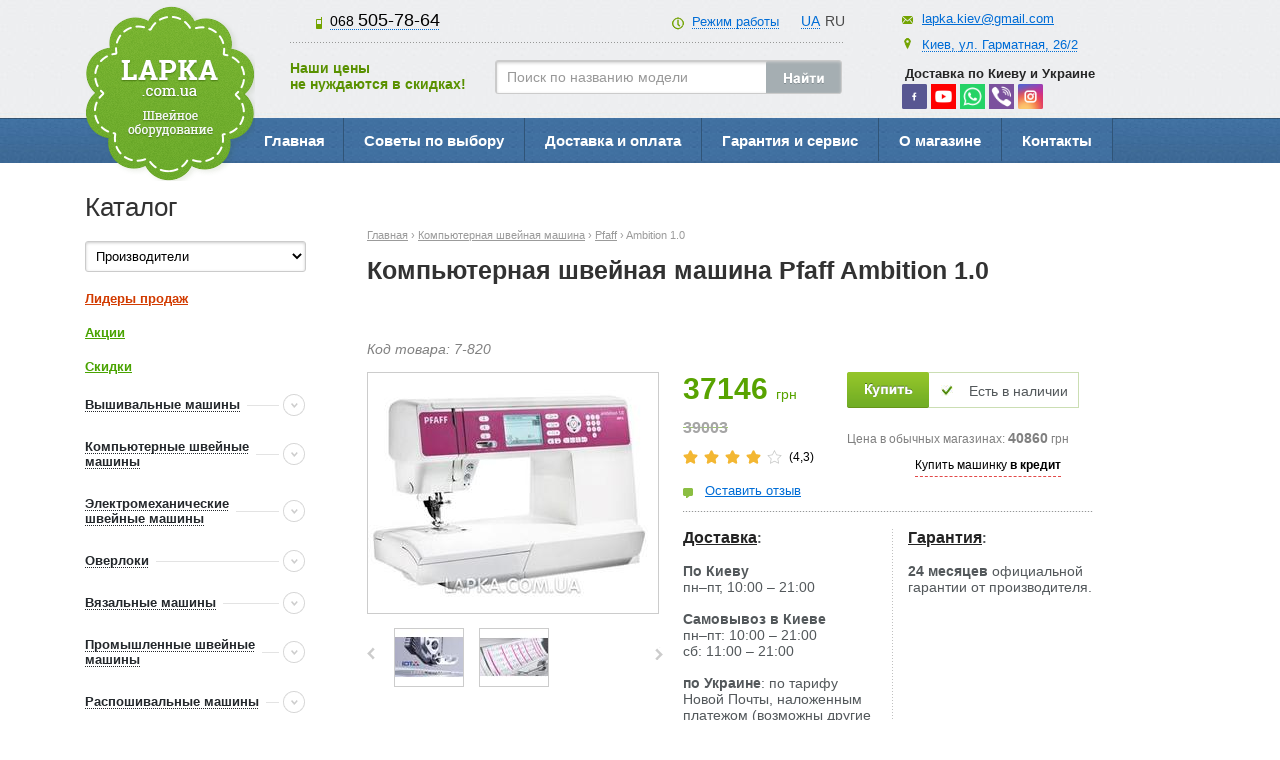

--- FILE ---
content_type: text/html; charset=utf-8
request_url: https://www.lapka.com.ua/pfaff_ambition_1_0.aspx
body_size: 17433
content:


<!DOCTYPE html PUBLIC "-//W3C//DTD XHTML 1.0 Strict//EN" "https://www.w3.org/TR/xhtml1/DTD/xhtml1-strict.dtd">
<html xmlns="https://www.w3.org/1999/xhtml">
<head>
    <meta charset="utf-8">
    <meta http-equiv="X-UA-Compatible" content="IE=edge,chrome=1">
    <meta name="viewport" content="width=device-width, initial-scale=1">
    <link rel="icon" href="https://www.lapka.com.ua/favicon.ico" type="image/x-icon">
    <link rel="shortcut icon" href="https://www.lapka.com.ua/favicon.ico" type="image/x-icon">
    <link rel="alternate" href="https://www.lapka.com.ua/pfaff_ambition_1_0.aspx" hreflang="ru-UA">
    <link rel="alternate" href="https://www.lapka.com.ua/ua/pfaff_ambition_1_0.aspx" hreflang="uk-UA">
    <link rel="canonical" href="https://www.lapka.com.ua/pfaff_ambition_1_0.aspx" />
    <link href="//code.jquery.com/ui/1.12.1/themes/base/jquery-ui.css" type="text/css" rel="stylesheet">
    

    

<title>
    
    Компьютерная швейная машина Pfaff Ambition 1.0  ᐉ цена 37146 грн – купить в интернет-магазине Лапка: отзывы, фото, видеообзор
    
</title>


<meta name="keywords" content="">


    
        
                <meta name="description" content="Компьютерная швейная машина Pfaff Ambition 1.0  - купить по цене 37146 грн. в интернет-магазине швейного оборудования Лапка ✔ Гарантия от производителя ✔ Доставка по Украине ☎️ (097) 911-44-35">
        
    




    
<meta property="og:title" content="Pfaff Ambition 1.0"/>
<meta property="og:type" content="website"/>
<meta property="og:url" content="https://www.lapka.com.ua/pfaff_ambition_1_0.aspx"/>
<meta property="og:description" content="Компьютерная швейная машина Pfaff Ambition 1.0 - купить по цене 37146 грн. в интернет-магазине швейного оборудования Лапка ✔ Гарантия от производителя ✔ Доставка по Украине ☎️ (097) 911-44-35"/>
<meta property="og:image" content="https://www.lapka.com.ua/media/items/820-pfaff_ambition_1_0.jpg"/>

<meta property="og:locale" content="ru_RU"/>
<meta property="og:site_name" content="Lapka"/>

    
    <link href="/static/css/style.css" type="text/css" rel="stylesheet"/>
    <link href="/static/css/skin.css" type="text/css" rel="stylesheet"/>
    <link rel="stylesheet" type="text/css" href="/static/fancybox/jquery.fancybox-1.3.4.css" media="screen" />

    
    
<!-- push notifications -->
<script>
	(function(i,s,o,g,r,a,m){
	i["esSdk"] = r;
	i[r] = i[r] || function() {
		(i[r].q = i[r].q || []).push(arguments)
	}, a=s.createElement(o), m=s.getElementsByTagName(o)[0]; a.async=1; a.src=g;
	m.parentNode.insertBefore(a,m)}
	) (window, document, "script", "https://esputnik.com/scripts/v1/public/scripts?apiKey=eyJhbGciOiJSUzI1NiJ9.[base64].yXkYRzRHf4lSxIQgcBIF1Tr8KrGtsWLxavjpDprXTfZYh2UBoROg6HtzDqYHjU-oKEbTq12GUmQ7bkKqh0FvKw&domain=0249E008-9891-456E-BCCE-C6FD4E524E79", "es");
	es("pushOn");
</script>
<!-- push notifications -->
<!-- Facebook Pixel Code -->
<script>
  !function(f,b,e,v,n,t,s)
  {if(f.fbq)return;n=f.fbq=function(){n.callMethod?
  n.callMethod.apply(n,arguments):n.queue.push(arguments)};
  if(!f._fbq)f._fbq=n;n.push=n;n.loaded=!0;n.version='2.0';
  n.queue=[];t=b.createElement(e);t.async=!0;
  t.src=v;s=b.getElementsByTagName(e)[0];
  s.parentNode.insertBefore(t,s)}(window, document,'script',
  'https://connect.facebook.net/en_US/fbevents.js');
  fbq('init', '1042173529133950');
  fbq('track', 'PageView');
  
</script>
<!-- End Facebook Pixel Code -->
</head>

<body>
<!-- Google Tag Manager -->
<noscript><iframe src="//www.googletagmanager.com/ns.html?id=GTM-NLKLRM" height="0" width="0" style="display:none;visibility:hidden"></iframe></noscript>
<script>(function(w,d,s,l,i){w[l]=w[l]||[];w[l].push({'gtm.start':
new Date().getTime(),event:'gtm.js'});var f=d.getElementsByTagName(s)[0],
j=d.createElement(s),dl=l!='dataLayer'?'&l='+l:'';j.async=true;j.src=
'//www.googletagmanager.com/gtm.js?id='+i+dl;f.parentNode.insertBefore(j,f);
})(window,document,'script','dataLayer','GTM-NLKLRM');</script>
<!-- End Google Tag Manager -->

<div class="clearx"></div>

<div class="big_banner_wrap">
    <div class="container">
        <div class="big_banner_cont">
            <div class="big_banner_offer">
                <img src="/media/items/820-pfaff_ambition_1_0.thumbnail.jpg" alt="Offer" class="banner_offer">
            </div>
            <div class="big_banner_descr">
                <p class="banner_title">Хотите Pfaff Ambition 1.0? Перезвоним через 2 минуты</p>
                <p class="banner_descr">и ответим на все интересующие вас вопросы!</p>
            </div>
            <div class="big_banner_callback">
                <a href="javascript: void(0);" class="close_banner"></a>
                <form action="">
                    <input type="tel" class="inp_one" id='callback_phone' placeholder="+380 00 000-00-00">
                    <input type="text" class="button_one" style="cursor: pointer;" onclick="$('#good_choice_confirmation').fadeIn();" value="Перезвоните мне">
                    <div style="clear: both;"></div>
                </form>
            </div>
            <div style="clear: both;"></div>
        </div>
    </div>
</div>

<div id="page">
<!--header-->
	<div id="header">
		<div class="header_content">
        	<div class="logo">
                <a href="https://www.lapka.com.ua/">
                    <img alt="Интернет-магазин швейных машин в Киеве" class="logo-big" src="/static/images/logo.png"/>
                    <img class="logo-mobile" src="/static/images/logo-2.png"/>
                </a>
            </div>

            <div class="gumburger">
                <div class="lines">
                    <div class="line"></div>
                    <div class="line"></div>
                    <div class="line"></div>
                </div>
                <span>Меню</span>
            </div>

            <!-- Mobile -->
            <div class="mobile-info">
                <div class="header_contant top">
                    <div class="tel">
                        <!--<a href="tel:+380662187733" class="telheader" style="margin-right: 0px;">066 218-77-33</a>-->
                        
                        <a style="font-size: 14px;" href="https://www.lapka.com.ua/ua/pfaff_ambition_1_0.aspx">UA</a>
                        <span>RU</span>
                        
                    </div>

                    <div class="mob">
                        <a href="tel:+380685057864" class="telheader"><span>068 </span>505-78-64</a>
                     </div>
                    <div class="work"><a href="https://www.lapka.com.ua/contacts.aspx">Режим работы</a></div>
                </div>
                <div class="header_contant bot">
                    <div class="title"><a href="https://www.lapka.com.ua/skidki.aspx">Наши цены<br />{% trans "не нуждаются в скидках"}!</a></div>
                    <!--search-->
                        <div class="search">
                            <table cellpadding="0" cellspacing="0" border="0">
                              <tr valign="top">
                                <td>
                                    <form method='get' action='https://www.lapka.com.ua/searchresult.aspx'>
                                        <input type="text" id='search' name="search_string" placeholder="Поиск по названию модели" />
                                        <input name="" style="top: 0;" type="submit" value="Найти" />
                                    </form>
                                </td>
                              </tr>
                            </table>
                        </div>
                    <!--search-->
                </div>
            </div>
            <div class="header-mobile">
                <div class="close">
                    <div class="line"></div>
                    <div class="line"></div>
                </div>
            	<div class="header_contant">
                    <div class="header_contant top">
    			       <!-- <div class="tel"><a href="tel:+380662187733" class="telheader"><span>066</span> 218-77-33</a></div>-->
    			        <div class="mob">
 <a href="tel:+380685057864" class="telheader"><span>068 </span>505-78-64</a>
    			         </div>
                        
                        <div style="float:right; margin-left: 10px;">
                        
                        <a style="font-size: 14px;" href="https://www.lapka.com.ua/ua/pfaff_ambition_1_0.aspx">UA</a>
                        <span>RU</span>
                        
                        </div>
                        <div class="work"><a href="https://www.lapka.com.ua/contacts.aspx">Режим работы</a></div>

                    </div>
                    <div class="header_contant bot">
    					<div class="title">Наши цены<br />не нуждаются в скидках!</div>
                        <!--search-->
                            <div class="search">
                                <table cellpadding="0" cellspacing="0" border="0">
                                  <tr valign="top">
                                    <td>
                               <form method='get' action="https://www.lapka.com.ua/searchresult.aspx">

                                <input type="text" id='search' name="search_string" placeholder="Поиск по названию модели" />
                                <input name="" style="top: 0;" type="submit" value="Найти" /></form>   </td>
                                  </tr>
                                </table>
                            </div>
                        <!--search-->
                    </div>
                </div>
                <button class="btn-mobile-catalog">Каталог товаров</button>
                <div class="mobile-catalog">
                    <div class="select_product">
                        <form id="form">
                          <select name="jumpMenu" id="jumpMenu" onchange="if(this.selectedIndex!=0) location.href = this.options[this.selectedIndex].value;">
                            <option>Производители</option>
                            
                                <option value="https://www.lapka.com.ua/brand-janome.aspx" >Janome</option>
                            
                                <option value="https://www.lapka.com.ua/brand-brother.aspx" >Brother</option>
                            
                                <option value="https://www.lapka.com.ua/brand-juki.aspx" >Juki</option>
                            
                                <option value="https://www.lapka.com.ua/brand-pfaff.aspx" >Pfaff</option>
                            
                                <option value="https://www.lapka.com.ua/brand-babylock.aspx" >BabyLock</option>
                            
                                <option value="https://www.lapka.com.ua/brand-husqvarna.aspx" >Husqvarna</option>
                            
                                <option value="https://www.lapka.com.ua/brand-jaguar.aspx" >Jaguar</option>
                            
                                <option value="https://www.lapka.com.ua/brand-singer.aspx" >Singer</option>
                            
                                <option value="https://www.lapka.com.ua/brand-silver-reed.aspx" >Silver Reed</option>
                            
                                <option value="https://www.lapka.com.ua/brand-velles.aspx" >Velles</option>
                            
                                <option value="https://www.lapka.com.ua/brand-lapka.aspx" >Магазин Лапка</option>
                            
                          </select>
                        </form>
                    </div>

                    <!--left menu-->
                    <div class="left_menu">
                        <ul>
                            <li><a class="link1" href="https://www.lapka.com.ua/lideri.aspx">Лидеры продаж</a></li>
                            <li><a class="link2" href="https://www.lapka.com.ua/aktsii.aspx">Акции</a></li>
                            <li><a class="link2" href="https://www.lapka.com.ua/skidki.aspx">Скидки</a></li>
                            
                                <li  class="action" >
                                    <a href='https://www.lapka.com.ua/catalog1.aspx'>
                                    <div><span><span>
                                         <p><span>Вышивальные машины</span></p>
                                    </span></span></div>
                                    
                                    </a>
                                </li>
                            
                                <li  class="action" >
                                    <a href='https://www.lapka.com.ua/catalog2.aspx'>
                                    <div><span><span>
                                         <p><span>Компьютерные швейные <br/>машины</span></p>
                                    </span></span></div>
                                    
                                    </a>
                                </li>
                            
                                <li  class="action" >
                                    <a href='https://www.lapka.com.ua/catalog3.aspx'>
                                    <div><span><span>
                                         <p><span>Электромеханические <br/> швейные машины</span></p>
                                    </span></span></div>
                                    
                                    </a>
                                </li>
                            
                                <li  class="action" >
                                    <a href='https://www.lapka.com.ua/catalog4.aspx'>
                                    <div><span><span>
                                         <p><span>Оверлоки</span></p>
                                    </span></span></div>
                                    
                                    </a>
                                </li>
                            
                                <li  class="action" >
                                    <a href='https://www.lapka.com.ua/catalog5.aspx'>
                                    <div><span><span>
                                         <p><span>Вязальные машины</span></p>
                                    </span></span></div>
                                    
                                    </a>
                                </li>
                            
                                <li  class="action" >
                                    <a href='https://www.lapka.com.ua/catalog6.aspx'>
                                    <div><span><span>
                                         <p><span>Промышленные швейные<br/> машины</span></p>
                                    </span></span></div>
                                    
                                    </a>
                                </li>
                            
                                <li  class="action" >
                                    <a href='https://www.lapka.com.ua/catalog7.aspx'>
                                    <div><span><span>
                                         <p><span>Распошивальные машины</span></p>
                                    </span></span></div>
                                    
                                    </a>
                                </li>
                            
                                <li  class="action" >
                                    <a href='https://www.lapka.com.ua/catalog8.aspx'>
                                    <div><span><span>
                                         <p><span>Аксессуары</span></p>
                                    </span></span></div>
                                    
                                    </a>
                                </li>
                            
                                <li  class="action" >
                                    <a href='https://www.lapka.com.ua/catalog9.aspx'>
                                    <div><span><span>
                                         <p><span>Коверлок</span></p>
                                    </span></span></div>
                                    
                                    </a>
                                </li>
                            
                                <li  class="action" >
                                    <a href='https://www.lapka.com.ua/catalog12.aspx'>
                                    <div><span><span>
                                         <p><span>Лапки для швейных <br>машин</span></p>
                                    </span></span></div>
                                    
                                    </a>
                                </li>
                            
                                <li  class="action" >
                                    <a href='https://www.lapka.com.ua/catalog14.aspx'>
                                    <div><span><span>
                                         <p><span>Утюги на паровой станции</span></p>
                                    </span></span></div>
                                    
                                    </a>
                                </li>
                            
                        </ul>
                    </div>
                    <!--left menu-->
                </div>
    			<div class="contact">
                	<div class="mail"><a href="mailto:lapka.kiev@gmail.com">lapka.kiev@gmail.com</a></div>
    				<div class="address"><a href="https://goo.gl/maps/kvhg9Gh4WMJ2">Киев, ул. Гарматная, 26/2</a></div>
    				<div class="delivery" style="padding: 3px;">Доставка по Киеву и Украине</div>

                   <a href="https://www.facebook.com/Lapka.com.ua" target="_blank" style="text-decoration: none; background: none;">
                        <img src="/static/images/social/fb.png" style="width: 25px; height: 25px;" alt="Facebook" title="Facebook" />
                    </a>
                    <a href="https://www.youtube.com/channel/UCoCmI34lrQBG0fXm21QtBgQ" target="_blank" style="text-decoration: none;background: none;">
                        <img src="/static/images/social/youtube.png" title="youtube" style="width: 25px; height: 25px;" />
                    </a>
                    <a href="https://api.whatsapp.com/send?phone=380685057864" target="_blank" style="text-decoration: none;background: none;">
                        <img src="/static/images/social/whatsapp.png" alt="whatsapp" title="whatsapp" style="width: 25px; height: 25px;" />
                    </a>
                    <a href="viber://chat/?number=380685057864" target="_blank" style="text-decoration: none;background: none;">
                        <img src="/static/images/social/viber.png" alt="viber" title="viber" style="width: 25px; height: 25px;" />
                    </a>
                    <a href="https://www.instagram.com/lapka.com.ua_" target="_blank" style="text-decoration: none;background: none;"><img src="/static/images/social/ig.png" alt="Instagram" title="Instagram" style="width: 25px; height: 25px;" /></a>
                    </div>
    		<div class="clearx"></div>
            <!--menu-->
            <div class="header_menu">
            <ul>
                <li><a  href="https://www.lapka.com.ua/">Главная</a></li>
                <li><a  href="https://www.lapka.com.ua/articles.aspx">Советы по выбору</a></li>
    	    <li><a  href="https://www.lapka.com.ua/delivery.aspx">Доставка и оплата</a></li>
                <li><a  href="https://www.lapka.com.ua/guarantee.aspx">Гарантия и сервис</a></li>
                <li><a  href="https://www.lapka.com.ua/about.aspx">О магазине</a></li>
                <li><a href="https://www.lapka.com.ua/contacts.aspx">Контакты</a></li>
            </ul>
                    <div class="clearx"></div>
            </div>
            <!--//menu-->
    		</div>
    		<div class="clearx"></div>
        </div>
    </div>
<!--//header-->

<div id="main">
    <div id="sidebar_two" >
        
            
                
            

        
        

            
    <br />
    <div class="clearx"></div>
    
    
<div id="fb-root"></div>
<script async defer crossorigin="anonymous" src="https://connect.facebook.net/ru_RU/sdk.js#xfbml=1&version=v9.0&appId=348047605319259" nonce="GXr0LpMK"></script>

<div itemscope itemtype="https://schema.org/Product">
   <div itemprop="aggregateRating" itemscope itemtype="https://schema.org/AggregateRating">
     <span itemprop="ratingValue" content="4,3" />
     <span itemprop="bestRating" content="5" />
     <span itemprop="worstRating" content="0" />
     <span itemprop="reviewCount" content="1" />
   </div>

   <div itemprop="brand" itemscope itemtype="https://schema.org/Brand">
    <span itemprop="name" content="Pfaff"/>
   </div>

    <span itemprop="url" content="https://www.lapka.com.ua/pfaff_ambition_1_0.aspx" />
    <span itemprop="sku" content="sku:820" />
    <span itemprop="gtin8" content="gtin8:820" />
    <span itemprop="model" content="Pfaff Ambition 1.0" />
    <span itemprop="category" content="Компьютерные швейные машины" />

    <!-- breadcrumbs -->
    <div class="breadcums" itemscope itemtype="http://schema.org/BreadcrumbList">

        <div itemprop="itemListElement" itemscope itemtype="http://schema.org/ListItem" style="display:inline;">
            <a itemprop="item" href="https://www.lapka.com.ua/">
            <span itemprop="name">Главная</span></a>
            <met a itemprop="position" content="1">
        </div> ›

        

        <div itemprop="itemListElement" itemscope itemtype="http://schema.org/ListItem" style="display:inline;">
            <a itemprop="item" href="https://www.lapka.com.ua/catalog2.aspx">
            <span itemprop="name">Компьютерная швейная машина</span></a>
            <met a itemprop="position" content="2">
        </div> ›

        <div itemprop="itemListElement" itemscope itemtype="http://schema.org/ListItem" style="display:inline;">
            <a itemprop="item" href="https://www.lapka.com.ua/brand-pfaff.aspx">
            <span itemprop="name">Pfaff</span></a>
            <met a itemprop="position" content="3">
        </div> › Ambition 1.0
       
    </div>
    <!-- breadcrumbs -->

    <!--item-->
<div>

<h1 itemprop="name">
    Компьютерная швейная машина Pfaff Ambition 1.0
</h1>
<div class="fb-share-button" style='padding-bottom: 10px;' data-href="https://www.lapka.com.ua/pfaff_ambition_1_0.aspx" data-layout="button" data-size="large"><a target="_blank" href="https://www.facebook.com/sharer/sharer.php?u=https%3A%2F%2Fwww.lapka.com.ua%2F&amp;src=sdkpreparse" class="fb-xfbml-parse-ignore">Поделиться</a></div>

<h3><span class="itemID">Код товара: <span id='itemcode'></span>820</span></h3>

<div class="item_box">
    <div class="item_box_pic">

    

	<div class="item_box_img">
        <a href="/media/items/820-pfaff_ambition_1_0.jpg"  rel="example_group" >
        <span class="hover"></span>
        <img alt="Pfaff Ambition 1.0 - цена 37146 грн" src="/media/items/820-pfaff_ambition_1_0.detail.jpg" /></a></div>
        
        <div class="carusel">
            <ul id="mycarousel" class="jcarousel jcarousel-skin-tango">
                    
                        <li>
                            <a rel="example_group" href="/media/items/820_1477318441.jpg" >
                                <img alt="" width="68" height="57" itemprop="image" src="/media/items/820_1477318441.preview.jpg" />
                            </a>
                        </li>
                    
                        <li>
                            <a rel="example_group" href="/media/items/820_1477318441_1.jpg" >
                                <img alt="" width="68" height="57" itemprop="image" src="/media/items/820_1477318441_1.preview.jpg" />
                            </a>
                        </li>
                    
            </ul>
        </div>
        
    </div>

    <div class="item_box_descr">
         <span  itemprop="offers" itemscope itemtype="https://schema.org/Offer">
            <meta itemprop="priceCurrency" content="UAH" />
            <span itemprop="price" content="37146"></span>
            <span itemprop="url" content="https://www.lapka.com.ua/pfaff_ambition_1_0.aspx" />
            <span itemprop="availability" content="InStock" />
            <span itemprop="priceValidUntil" content="2027-01-21" />
        </span>

        <div class="item_offer_left">
            <div class="item_box_descr_price">
                37146 <span class="uah">грн</span><br>
                <span class="old">39003</span>
            </div>
            <div class="rating_main">
                <div class="wrap_stars"><span class="star star_full"></span> <span class="star star_full"></span> <span class="star star_full"></span> <span class="star star_full"></span> <span class="star "></span></div>
                <div class="wrap_count_stars"><span class="count_stars">(4,3)</span></div>
                <div style="clear: both;"></div>
            </div>
            <div class="wrap_tstem">
                
                <span class="review">
                    <a href="https://www.lapka.com.ua/ask.aspx?id=820"> Оставить отзыв </a>
                </span>
                
            </div>


        </div>
        <div class="item_offer_right">
            <div class="item_box_descr_button">
                
                <input name="" type="button" onclick="location.href='/order.aspx?id=820'; return false;" />
                <span class="sklad">Есть в наличии</span>
                
                
                <div class="clearx"></div>
            </div>
            <div class="konkur"><span>Цена в обычных магазинах:</span> <span><strong>40860</strong> грн</span> </div>
            
            <!--добавил строку-->
<!--            
<a href="javascript:void(0);" id='cheaper_offer' class="cheaper_offer"><span>Нашли дешевле? Скажите нам!</span></a>
-->
            <a href="javascript:void(0);" id='buy_credit' class="cheaper_offer"><span>Купить машинку <b>в кредит</b></span></a>
            <div style="clear: both;"></div>
        </div>
        <div style="clear: both;"></div>
    <div class="item_box_descr_panel"></div>
    <div class="item_box_descr_delivery">
	   <div class="item_box_descr_delivery_left"><span><strong><a href="/delivery.aspx">Доставка</a>:</strong></span><br /><br />
       
       <strong> По Киеву</strong><br />
		пн–пт, 10:00 – 21:00<br /><br />
        <strong>Самовывоз в Киеве</strong><br />
            пн–пт: 10:00 – 21:00<br />
            сб: 11:00 – 21:00<br /><br />
        
            <strong>по Украине</strong>: по тарифу Новой Почты, наложенным платежом (возможны другие перевозчики)
        </div>
	    <div class="item_box_descr_delivery_right"><span><strong><a href="/guarantee.aspx">Гарантия</a>:</strong></span><br /><br />
<strong>24 месяцев</strong> официальной гарантии от производителя.
		</div>
	<div class="clearx"></div>
	</div>
    </div>
<div class="clearx"></div>
</div>

</div>
<!--//item-->



<div style="clear: both;"></div>
<div class="buy_one_click_wrap">
    <div class="wrap_no_time">
        <h6>Нет времени оформлять заказ?</h6>
        <p>Оставьте свой номер и вам перезвонит менеджер</p>
    </div>
    <div class="buy_click">
        <form>
            <input class="inp_one" type="tel" id='callback_phone2' placeholder="+380 00 000-00-00">
            <input class="button_one" type="button" onclick="$('#good_choice_confirmation').fadeIn();" value="Купить в один клик">
            <div style="clear: both;"></div>
        </form>
    </div>
    <div style="clear: both;"></div>
</div>
<div style="clear: both;"></div>

<h2 class="items">Описание Pfaff Ambition 1.0</h2>


<div class="text_article" itemprop="description">
    
        <p><B>Компьютерная швейная машина PFAFF</B> с встроенным <I>верхним транспортером</I>
<p>Увеличенная длина и ширина стежка. </I>.</p>
<p>136 видов строчек + вышивает символы двух афавитов., которые имеет компьютерная швейная машинка PFAFF AMBITION 1.0, удовлетворит даже профессионала. 7 разновидностей петель-автомат, выметываемых в один прием, остановка иглы в нужном положении, автоматическая заправка нити, и система быстрой намотки шпульки сделают шитье комфортным.</p>
<p>Швейная машина может одновременно шить нитями двух цветов. Снабженный рычагом реечный транспортер и кнопочное регулирование силы прижима лапки позволяют работать с любыми материалами.</p>
    
</div>


<!--//review-->


<!--video-->

<!--//video-->


<!--haracter -->

<div class="deskr">
    <h2>Характеристики Pfaff Ambition 1.0
        
        
    </h2>
    <div class="text_article_more table">
    <table style="width:100%;" class="deskribe" cellpadding="0" cellspacing="0" border="0">
        
            <tr><td class="title_td" colspan="1"><strong>Характеристики</strong></td></tr> <tr><td>Тип: компьютерная машина </td></tr> <tr><td>Тип челнока: горизонтальный</td></tr> <tr><td>Регулировка давления лапки на ткань: есть</td></tr> <tr><td>Электронный стабилизатор усилия прокола: есть</td></tr> <tr><td>Верхний транспортер ткани: есть</td></tr> <tr><td>Отключение механизма подачи ткани: есть</td></tr> <tr><td>Кнопка реверса: есть</td></tr> <tr><td>Система измерения размера пуговиц: есть</td></tr> <tr><td>Освещение: есть</td></tr> <tr><td>Максимальная ширина строчки: 7 мм</td></tr> <tr><td>Максимальная длина стежка: 4,5 мм</td></tr> <tr><td>Количество строчек: 136</td></tr> <tr><td>Режим выметывания петли: 7</td></tr> <tr><td>Алфавит: 2 алфавита (1 лат.+1 рус.)</td></tr> <tr><td>Верхний транспортер - Встроенный (Integrated Dual Transporter - IDT)</td></tr> <tr><td>Программируемая остановка иглы в верхнем/нижнем положении</td></tr> <tr><td>Нитевдеватель: есть</td></tr> <tr><td>Автостоп при намотке нитки на шпульку</td></tr> <tr><td>Линейка на корпусе</td></tr> <tr><td>Дисплей ЖК 70х50 мм</td></tr> <tr><td>Швейный советник</td></tr> <tr><td>Память - 4 ячейки</td></tr> <tr><td>Зеркальное отображение образца строчки</td></tr> <tr><td>Клавиша шитья без педали</td></tr>
        
    </table>
    </div>
    <div class="text_article_more_link table"><span><span>Показать все характеристики</span></span></div>
</div>

<!--//haracter -->
</br>

<!--модалка если нашли что-то лучшее-->
<!--
<div class="modal_wrap modal_better">
    <div class="modal_cont ">
        <a href="javascript: void(0);" class="modal_close"></a>
        <p class="modal_title">Нашли лучше? Скажите нам!</p>
        <p class="modal_descr">Он есть в наличии и его можно заказать в ближайшие 2 дня?<br>
            Напишите нам и мы сделаем для вас скидку!</p>
        <p class="modal_descr">Спасибо, что помогаете нам быть самыми выгодными для Вас.</p>
        <form action="" class="modal_form">
            <div class="madal_form_item">
                <label for="">Имя</label>
                <input type="text" id='name_better'>
            </div>
            <div class="madal_form_item">
                <label for="">Телефон</label>
                <input type="phone" id='phone_better' placeholder="+380 00 000-00-00">
            </div>
            <p class="important_field">Все поля обязательны к заполнению</p>
            <div class="madal_wrap_button">
                <input type="submit" class="modal_button" id='model_better_submit' value="Отправить заявку">
            </div>
        </form>
    </div>
</div>
-->

<!--модалка для кредита -->
<div class="modal_wrap modal_credit" >
    <div class="modal_cont ">
        <a href="javascript: void(0);" class="modal_close"></a>
        <p class="modal_title">Купить машинку в кредит</p>
        <p class="modal_descr"> 
            Кредит от <a href="https://www.monobank.ua/installment?lang=ru">Monobank</a> и <a href="https://next.privat24.ua/cash-credit/order">Приватбанк</a>
        </p>
        <p class="modal_descr"> 
            При заказе швейной техники покупателю выдается счет-фактура для оплаты выбранной модели. </br>
            После одобрения банком заявки на кредит и перевода денег на счет магазина LAPKA осуществляется выдача товара.
        </p>
    </div>
</div>

<!--модалка для заказа-->
<div class="modal_wrap good_choice" id='good_choice_confirmation'>
    <div class="modal_cont ">
        <a href="javascript: void(0);" class="modal_close"></a>
        <form class="modal_form_offer">
            <div class="modal_bought_order">
                <div class="wrap_modal_offer">
                    <img src="/media/items/820-pfaff_ambition_1_0.thumbnail.jpg" alt="Offer" class="modal_offer">
                </div>
                <div class="wrap_descr_modal_offer">
                    <div class="rating_modal">
                        <span class="star star_full"></span>
                        <span class="star star_full"></span>
                        <span class="star star_full"></span>
                        <span class="star star_full "></span>
                        <span class="star "></span>
                    </div>
                    <p class="modal_name_offer">Компьютерная швейная машина Pfaff Ambition 1.0</p>
                </div>
                <div class="wrap_price_modal">
                    <p class="modal_price"><span class="modal_price_value">37146</span><span class="modal_currency">грн</span></p>
                </div>
                <div style="clear: both;"></div>
            </div>
            <p class="modal_title">Хороший выбор!</p>
            <p class="modal_descr">Мы перезвоним вам в течении пары минут.</p>
            <div class="wrap_modal_buttons">
                <input type="button" class="modal_submit_order" value="Отправить" />
                <a class="modal_cancel" onclick="$('#good_choice_confirmation').fadeOut();">Отменить заявку</a>
                <div style="clear: both;"></div>
            </div>
        </form>
    </div>
</div>
<!--модалка для заказа-->
<div class="modal_wrap good_choice" id='good_choice_thanks'>
    <div class="modal_cont ">
        <a href="javascript: void(0);" class="modal_close"></a>
        <form class="modal_form_offer">
            <div class="modal_bought_order">
                <div class="wrap_modal_offer">
                    <img src="/media/items/820-pfaff_ambition_1_0.thumbnail.jpg" alt="Offer" class="modal_offer">
                </div>
                <div class="wrap_descr_modal_offer">
                    <div class="rating_modal">
                        <span class="star star_full"></span>
                        <span class="star star_full"></span>
                        <span class="star star_full"></span>
                        <span class="star star_full "></span>
                        <span class="star "></span>
                    </div>
                    <p class="modal_name_offer">Компьютерная швейная машина Pfaff Ambition 1.0</p>
                </div>
                <div class="wrap_price_modal">
                    <p class="modal_price"><span class="modal_price_value">37146</span><span class="modal_currency">грн</span></p>
                </div>
                <div style="clear: both;"></div>
            </div>
            <p class="modal_title">Спасибо!</p>
            <p class="modal_descr">Мы перезвоним вам в течении пары минут.</p>
        </form>
    </div>
</div>
<!--lider-->

<div class="lider">
<h2>Лидеры продаж, похожие на Pfaff Ambition 1.0</h2>
    <div class="items_block lider">
    	<ul>
            
            <li>
                <div class="wrap_item">
                    <div class="item">
                        
                            <div class="pic_new"></div>
                        
                        <div class="item_pic">
                            <a href="https://www.lapka.com.ua/family-100pro.aspx"><img title="Family 100 PRO" alt="Family 100 PRO" width="188" height="162" src="/media/items/980-family-100pro.thumbnail.jpg"/></a>
                        </div>
                        <div class="item_name"><a href="https://www.lapka.com.ua/family-100pro.aspx">Family 100 PRO</a></div>
                        <div class="price_order_wrap">
                            <div class="item_price">
                                <span class="new_price">13110 </span><span class="currency"> грн</span><br>
                                <span class="old_price">13765 <span class="currency"> грн</span></span><br>
                            </div>
                            <div class="item_button">
                                <input name="" type="button" value="Заказать" onclick="location.href='/order.aspx?id=980'; return false;" />
                            </div>
                        </div>
                        <div class="rating_main">
                            <div class="wrap_stars"><span class="star star_full"></span> <span class="star star_full"></span> <span class="star star_full"></span> <span class="star star_full"></span> <span class="star star_full"></span></div>
                            <div class="wrap_count_stars"><span class="count_stars">(15)</span></div>
                            <div style="clear: both;"></div>
                        </div>
                        
                        <div class="wrap_cont_item_bottom">
                            <div class="item_list">
                                
                                <ul>
<li> Компьютерная швейная машина </li>
<li>80 швейных операций</li>
<li>4  вида петель</li>
<li>Горизонтальный челнок</li>
</ul>
                                
                                <div style="clear: both;"></div>
                            </div>
                        </div>
                        
                    </div>
                </div>
            </li>
        
            <li>
                <div class="wrap_item">
                    <div class="item">
                        
                            <div class="pic_hit"></div>
                        
                        <div class="item_pic">
                            <a href="https://www.lapka.com.ua/family-200pro.aspx"><img title="Family 200 PRO" alt="Family 200 PRO" width="188" height="162" src="/media/items/981-family-200pro.thumbnail.jpg"/></a>
                        </div>
                        <div class="item_name"><a href="https://www.lapka.com.ua/family-200pro.aspx">Family 200 PRO</a></div>
                        <div class="price_order_wrap">
                            <div class="item_price">
                                <span class="new_price">14640 </span><span class="currency"> грн</span><br>
                                <span class="old_price">15372 <span class="currency"> грн</span></span><br>
                            </div>
                            <div class="item_button">
                                <input name="" type="button" value="Заказать" onclick="location.href='/order.aspx?id=981'; return false;" />
                            </div>
                        </div>
                        <div class="rating_main">
                            <div class="wrap_stars"><span class="star star_full"></span> <span class="star star_full"></span> <span class="star star_full"></span> <span class="star star_full"></span> <span class="star star_full"></span></div>
                            <div class="wrap_count_stars"><span class="count_stars">(15)</span></div>
                            <div style="clear: both;"></div>
                        </div>
                        
                        <div class="wrap_cont_item_bottom">
                            <div class="item_list">
                                
                                <ul>
<li> Компьютерная швейная машина </li>
<li>100 швейных операций</li>
<li>7 видов петель</li>
<li>Горизонтальный челнок</li>
</ul>
                                
                                <div style="clear: both;"></div>
                            </div>
                        </div>
                        
                    </div>
                </div>
            </li>
        
            <li>
                <div class="wrap_item">
                    <div class="item">
                        
                        <div class="item_pic">
                            <a href="https://www.lapka.com.ua/janome-excellentstitch200.aspx"><img title="Janome Excellent Stitch 200" alt="Janome Excellent Stitch 200" width="188" height="162" src="/media/items/921-janome-excellentstitch200.thumbnail.jpg"/></a>
                        </div>
                        <div class="item_name"><a href="https://www.lapka.com.ua/janome-excellentstitch200.aspx">Janome Excellent Stitch 200</a></div>
                        <div class="price_order_wrap">
                            <div class="item_price">
                                <span class="new_price">12674 </span><span class="currency"> грн</span><br>
                                <span class="old_price">13307 <span class="currency"> грн</span></span><br>
                            </div>
                            <div class="item_button">
                                <input name="" type="button" value="Заказать" onclick="location.href='/order.aspx?id=921'; return false;" />
                            </div>
                        </div>
                        <div class="rating_main">
                            <div class="wrap_stars"><span class="star star_full"></span> <span class="star star_full"></span> <span class="star star_full"></span> <span class="star star_full"></span> <span class="star star_full"></span></div>
                            <div class="wrap_count_stars"><span class="count_stars">(15)</span></div>
                            <div style="clear: both;"></div>
                        </div>
                        
                        <div class="wrap_cont_item_bottom">
                            <div class="item_list">
                                
                                <ul>
<li> Компьютерная швейная машина </li>
<li>100 швейных операций</li>
<li>7 видов петель</li>
<li>Горизонтальный челнок</li>
</ul>
                                
                                <div style="clear: both;"></div>
                            </div>
                        </div>
                        
                    </div>
                </div>
            </li>
        
            <li>
                <div class="wrap_item">
                    <div class="item">
                        
                            <div class="pic_hit"></div>
                        
                        <div class="item_pic">
                            <a href="https://www.lapka.com.ua/janome-skylines5.aspx"><img title="Janome Skyline S5" alt="Janome Skyline S5" width="188" height="162" src="/media/items/870-janome-skylines5.thumbnail.jpg"/></a>
                        </div>
                        <div class="item_name"><a href="https://www.lapka.com.ua/janome-skylines5.aspx">Janome Skyline S5</a></div>
                        <div class="price_order_wrap">
                            <div class="item_price">
                                <span class="new_price">42608 </span><span class="currency"> грн</span><br>
                                <span class="old_price">44738 <span class="currency"> грн</span></span><br>
                            </div>
                            <div class="item_button">
                                <input name="" type="button" value="Заказать" onclick="location.href='/order.aspx?id=870'; return false;" />
                            </div>
                        </div>
                        <div class="rating_main">
                            <div class="wrap_stars"><span class="star star_full"></span> <span class="star star_full"></span> <span class="star star_full"></span> <span class="star star_full"></span> <span class="star star_full"></span></div>
                            <div class="wrap_count_stars"><span class="count_stars">(15)</span></div>
                            <div style="clear: both;"></div>
                        </div>
                        
                        <div class="wrap_cont_item_bottom">
                            <div class="item_list">
                                
                                <ul>
<li> Компьютерная швейная машина </li>
<li>170 швейных операций</li>
<li>10 видов петель</li>
<li>Горизонтальный челнок</li>
</ul>
                                
                                <div style="clear: both;"></div>
                            </div>
                        </div>
                        
                    </div>
                </div>
            </li>
        
        </ul>
    </div>
</div>
<!--//lider-->

</div>
</div>

    
    </div>
    <!--sidebar 1-->
    <div id="sidebar_one">

        
        
    	<div class="left_title">Каталог</div>

        <button class="btn-mobile-catalog">Каталог товаров</button>
        <div class="mobile-catalog">
            <div class="select_product">
                <form id="form">
                  <select name="jumpMenu" id="jumpMenu" onchange="if(this.selectedIndex!=0) location.href = this.options[this.selectedIndex].value;">
                    <option>Производители</option>
                    
                        <option value="https://www.lapka.com.ua/brand-janome.aspx" >Janome</option>
                    
                        <option value="https://www.lapka.com.ua/brand-brother.aspx" >Brother</option>
                    
                        <option value="https://www.lapka.com.ua/brand-juki.aspx" >Juki</option>
                    
                        <option value="https://www.lapka.com.ua/brand-pfaff.aspx" >Pfaff</option>
                    
                        <option value="https://www.lapka.com.ua/brand-babylock.aspx" >BabyLock</option>
                    
                        <option value="https://www.lapka.com.ua/brand-husqvarna.aspx" >Husqvarna</option>
                    
                        <option value="https://www.lapka.com.ua/brand-jaguar.aspx" >Jaguar</option>
                    
                        <option value="https://www.lapka.com.ua/brand-singer.aspx" >Singer</option>
                    
                        <option value="https://www.lapka.com.ua/brand-silver-reed.aspx" >Silver Reed</option>
                    
                        <option value="https://www.lapka.com.ua/brand-velles.aspx" >Velles</option>
                    
                        <option value="https://www.lapka.com.ua/brand-lapka.aspx" >Магазин Лапка</option>
                    
                  </select>
                </form>
            </div>

            <!--left menu-->
            <div class="left_menu">
                <ul>
                    <li><a class="link1" href="https://www.lapka.com.ua/lideri.aspx">Лидеры продаж</a></li>
                    <li><a class="link2" href="https://www.lapka.com.ua/aktsii.aspx">Акции</a></li>
                    <li><a class="link2" href="https://www.lapka.com.ua/skidki.aspx">Скидки</a></li>
                    
                        <li  class="action" >
                            <a href='https://www.lapka.com.ua/catalog1.aspx'>
                            <div><span><span>
                                 <p><span>Вышивальные машины</span></p>
                            </span></span></div>
                            
                            </a>
                        </li>
                    
                        <li  class="action" >
                            <a href='https://www.lapka.com.ua/catalog2.aspx'>
                            <div><span><span>
                                 <p><span>Компьютерные швейные <br/>машины</span></p>
                            </span></span></div>
                            
                            </a>
                        </li>
                    
                        <li  class="action" >
                            <a href='https://www.lapka.com.ua/catalog3.aspx'>
                            <div><span><span>
                                 <p><span>Электромеханические <br/> швейные машины</span></p>
                            </span></span></div>
                            
                            </a>
                        </li>
                    
                        <li  class="action" >
                            <a href='https://www.lapka.com.ua/catalog4.aspx'>
                            <div><span><span>
                                 <p><span>Оверлоки</span></p>
                            </span></span></div>
                            
                            </a>
                        </li>
                    
                        <li  class="action" >
                            <a href='https://www.lapka.com.ua/catalog5.aspx'>
                            <div><span><span>
                                 <p><span>Вязальные машины</span></p>
                            </span></span></div>
                            
                            </a>
                        </li>
                    
                        <li  class="action" >
                            <a href='https://www.lapka.com.ua/catalog6.aspx'>
                            <div><span><span>
                                 <p><span>Промышленные швейные<br/> машины</span></p>
                            </span></span></div>
                            
                            </a>
                        </li>
                    
                        <li  class="action" >
                            <a href='https://www.lapka.com.ua/catalog7.aspx'>
                            <div><span><span>
                                 <p><span>Распошивальные машины</span></p>
                            </span></span></div>
                            
                            </a>
                        </li>
                    
                        <li  class="action" >
                            <a href='https://www.lapka.com.ua/catalog8.aspx'>
                            <div><span><span>
                                 <p><span>Аксессуары</span></p>
                            </span></span></div>
                            
                            </a>
                        </li>
                    
                        <li  class="action" >
                            <a href='https://www.lapka.com.ua/catalog9.aspx'>
                            <div><span><span>
                                 <p><span>Коверлок</span></p>
                            </span></span></div>
                            
                            </a>
                        </li>
                    
                        <li  class="action" >
                            <a href='https://www.lapka.com.ua/catalog12.aspx'>
                            <div><span><span>
                                 <p><span>Лапки для швейных <br>машин</span></p>
                            </span></span></div>
                            
                            </a>
                        </li>
                    
                        <li  class="action" >
                            <a href='https://www.lapka.com.ua/catalog14.aspx'>
                            <div><span><span>
                                 <p><span>Утюги на паровой станции</span></p>
                            </span></span></div>
                            
                            </a>
                        </li>
                    
                </ul>
        	</div>
            <!--left menu-->
        </div>
        <div class="clearx"></div>
    

    <div class="banner2">
    	<div class="address">
            <p><strong>Магазин «Лапка»
            в Киеве</strong></p>
            <p>
            068 <strong> 505 78 64</strong>
            </p>
            <span>ул. Гарматная, 26/2</span>
        </div>
        <ul class="list">
            <li>Самые низкие цены от официального поставщика швейной техники</li>
            <li>Широкий ассортимент швейного оборудования</li>
            <li>30 лет успешной работы<br /> на рынке Украины</li>
            <li><strong>Доставка по Киеву и всей <br />Украине</strong></li>
        </ul>
    </div>
    <div class="clearx"></div>
    <div class="item_title">Популярные <br />производители</div>
         <table class="table_brend"  cellpadding="0" cellspacing="0" border="0">
            <tr>
                <td><a href="https://www.lapka.com.ua/brand-brother.aspx"><img alt="швейные машинки brother" width="90px" height="40px" title="швейные машинки brother" src="/static/images/brother_1.svg"  /></a></td>
                <td><a href="https://www.lapka.com.ua/brand-janome.aspx"><img alt="швейные машинки janome" width="90px" height="40px" title="швейные машинки janome" src="/static/images/janome_1.svg"  /></a></td>
            </tr>
            <tr>
                <td><a href="https://www.lapka.com.ua/brand-jaguar.aspx"><img alt="швейные машинки jaguar" width="90px" height="40px" title="швейные машинки jaguar" src="/static/images/jaguar_1.svg"  /></a></td>
                <td><a href="https://www.lapka.com.ua/brand-pfaff.aspx"><img alt="швейные машинки pfaff" width="90px" height="40px" title="швейные машинки pfaff" src="/static/images/pfaff_1.svg"  /></a></td>
            </tr>
            <tr>
                <td><a href="https://www.lapka.com.ua/brand-juki.aspx"><img alt="швейные машинки juki" width="90px" height="40px" title="швейные машинки juki" src="/static/images/juki_1.svg"  /></a></td>
                <td><a href="https://www.lapka.com.ua/brand-husqvarna.aspx"><img alt="швейные машинки husqvarna" width="90px" height="40px" title="швейные машинки husqvarna" src="/static/images/husqvarna_1.svg"  /></a></td>
            </tr>
         </table>
    

    </div>


</div>
<div class="clearx"></div>
</div>

<div id="footer">
	<div class="footer_content">
         <div class="fmain">
         	<div class="faddress">
                <div class="address">03067, г. Киев, ул. Гарматная, 26/2 карта проезда</div>
                <div class="mail"><a href="mailto:lapka.kiev@gmail.com">lapka.kiev@gmail.com</a></div>

                <a href="https://www.facebook.com/Lapka.com.ua" target="_blank" style="text-decoration: none;">
                    <img src="/static/images/social/fb.png" alt="Facebook" title="Facebook" />
                </a>
                <a href="https://www.instagram.com/lapka.com.ua_" target="_blank" style="text-decoration: none;">
                    <img src="/static/images/social/ig.png" alt="Instagram" title="Instagram" />
                </a> 
                <a href="https://www.youtube.com/channel/UCoCmI34lrQBG0fXm21QtBgQ" target="_blank" style="text-decoration: none;">
                    <img src="/static/images/social/youtube.png" title="youtube" style="width: 35px; height: 35px;" />
                </a>
                <a href="https://api.whatsapp.com/send?phone=380685057864" target="_blank" style="text-decoration: none;">
                    <img src="/static/images/social/whatsapp.png" alt="whatsapp" title="whatsapp" style="width: 35px; height: 35px;" />
                </a>
                <a href="viber://chat/?number=380685057864" target="_blank" style="text-decoration: none;">
                    <img src="/static/images/social/viber.png" alt="viber" title="viber" style="width: 35px; height: 35px;" />
                </a>

            </div>
         	<div class="tell">
                    <div class="mob">
                        <span>068</span>  505-78-64<br />
                        <!--<span>066</span>  702 27 18<br />
                        <span>068</span>  505 78 64<br />
                        -->			
		</div>
            </div>
         	<div class="timeworks">
				<div class="delivery">Доставка <strong>по Киеву и Украине</strong></div>

				<table class="table_timeworks" cellpadding="0" cellspacing="0" border="0">
                  <tr valign="top">
                    <td><span>Время работы офиса:</span><br />
                    пн-пт: <strong>10:00 – 21:00</strong><br />
                    суббота: <strong>11:00 – 21:00</strong>
                    </td>
                    <td>
                    <span>Время доставки заказа:</span><br />
                    пн-пт:<strong> 10:00 – 21:00</strong>
                    </td>
                  </tr>
                </table>
            </div>
            
        <div class="clearx"></div>
         </div>
		<div class="copy">&copy;
Специализированный магазин швейного оборудования «Лапка». 2007-2025. Все права защищены

		</div>
		<div class="clearx"></div>

    </div>
</div>
		<div class="clearx"></div>

</div>
<script type="text/javascript" src="https://ajax.googleapis.com/ajax/libs/jquery/1.8.2/jquery.min.js"></script>
<script type="text/javascript" src="https://code.jquery.com/ui/1.12.1/jquery-ui.min.js"></script>

<script type="text/javascript" src='/static/js/sourcebuster.min.js'></script>
<script type="text/javascript" src="/static/js/jquery.placeholder.min.js"></script>
<script src="https://unpkg.com/jquery-input-mask-phone-number@1.0.0/dist/jquery-input-mask-phone-number.js"></script>
<script src="/static/js/jquery.maskedinput.min.js"></script>
<script type="text/javascript" src="/static/js/scripts.js?v=3"></script>
<script type="text/javascript">
    sbjs.init({domain: 'lapka.com.ua', isolate: false, lifetime: 6, session_length: 30, timezone_offset: 2});
</script>

<script type="text/javascript" src="/static/js/jquery.placeholder.min.js"></script>
<script type="text/javascript" src="/static/fancybox/jquery.mousewheel-3.0.4.pack.js"></script>
<script type="text/javascript" src="/static/fancybox/jquery.fancybox-1.3.4.pack.js"></script>
<script type="text/javascript" src="/static/js/jquery.jcarousel.min.js"></script>

<script type="text/javascript">
    var code = parseSourceCode();
    if (code) {
        $('#itemcode').html(code + '-');
    }
$('.modal_submit_order').click(function() {
    var phone = $('#callback_phone').val() || $('#callback_phone2').val();
    if (!phone) {
        alert("Введите номер вашего телефона");
        return;
    }
    fbq('track', 'Lead');
    var action = $('#callback_phone').val() ? '2 mins callback' : 'price check';
    dataLayer.push({ 'event': 'GAEvent', 'eventCategory': 'Lead', 'eventAction': action, 'eventLabel': '/pfaff_ambition_1_0.aspx'});
    $.post('/callback.aspx', {'id': 820, 'phone': phone}, function(){
        $('#good_choice_confirmation').fadeOut();
        $('#good_choice_thanks').fadeIn();
    });
});

$('#model_better_submit').click(function() {
    var phone = $('#phone_better').val();
    var name = $('#name_better').val();
    if (!phone || !name) {
        alert("Все поля обязательны к заполнению");
        return false;
    }
    fbq('track', 'Lead');
    dataLayer.push({ 'event': 'GAEvent', 'eventCategory': 'Lead', 'eventAction': 'no time', 'eventLabel': '/pfaff_ambition_1_0.aspx'});
    $.post('/callback.aspx', {'id': 820, 'phone': phone, 'name': name}, function(){
        $('.modal_better').fadeOut();
        $('#good_choice_thanks').fadeIn();
    });
    return false;
});

$('#buy_credit').click(function() {
    $('.modal_credit').fadeIn();
});
</script>




<!-- BEGIN SCHEMA -->
<script type="application/ld+json">
{
  "@context": "http://schema.org",
  "@type": "Organization",
  "name": "Интернет-магазин швейных машин Лапка",
  "url": "https://www.lapka.com.ua/",
  "logo": "https://www.lapka.com.ua/favicon.ico",
  "email": "lapka.kiev@gmail.com",
  "description": "Швейные машины в интернет-магазине Лапка  ➤ Купить швейную машинку с доставкой по Киеву и Украине  ➤ Оригинальная продукция  ➤ Гарантия от производителя  ➤ Гибкая ценовая политика",
  "address": {
    "@type": "PostalAddress",
    "streetAddress": "улица Гарматная 26/2",
    "addressLocality": "Киев",
    "postalCode": "03067",
    "addressCountry": "Украина"
  },
  "geo": {
    "@type": "GeoCoordinates",
    "latitude": "50.447246",
    "longitude": "30.4293194"
  },
  "openingHours": "Mo, Tu, We, Th, Fr 10:00-17:00 Sa 11:00-15:00",
  "contactPoint": [
    {"@type": "ContactPoint", "contactType": "customer service", "telephone": "+38066-218-77-33"},
    {"@type": "ContactPoint", "contactType": "customer service", "telephone": "+38093-270-62-84"},
    {"@type": "ContactPoint", "contactType": "customer service", "telephone": "+38097-911-44-35"}
  ],
  "sameAs": [
    "https://www.facebook.com/Lapka.com.ua",
    "https://www.youtube.com/channel/UCoCmI34lrQBG0fXm21QtBgQ",
    "https://www.instagram.com/lapka.com.ua_/"
  ]
}
</script>
<!-- END SCHEMA -->
<!-- BEGIN JIVOSITE CODE {literal} -->
<script type='text/javascript'>
(function(){ var widget_id = '93094';
var s = document.createElement('script'); s.type = 'text/javascript'; s.async = true; s.src = '//code.jivosite.com/script/widget/'+widget_id; var ss = document.getElementsByTagName('script')[0]; ss.parentNode.insertBefore(s, ss);})();

var dataLayer=dataLayer||[];dataLayer.push({'experimentID':'3.14.247.208'});

</script>
<!-- {/literal} END JIVOSITE CODE -->
<script type="text/javascript">
(function(q,m){"function"===typeof define&&define.amd?define(m):"object"===typeof exports?module.exports=m():q.Blazy=m()})(this,function(){function q(b){var c=b._util;c.elements=E(b.options);c.count=c.elements.length;c.destroyed&&(c.destroyed=!1,b.options.container&&l(b.options.container,function(a){n(a,"scroll",c.validateT)}),n(window,"resize",c.saveViewportOffsetT),n(window,"resize",c.validateT),n(window,"scroll",c.validateT));m(b)}function m(b){for(var c=b._util,a=0;a<c.count;a++){var d=c.elements[a],e;a:{var g=d;e=b.options;var p=g.getBoundingClientRect();if(e.container&&y&&(g=g.closest(e.containerClass))){g=g.getBoundingClientRect();e=r(g,f)?r(p,{top:g.top-e.offset,right:g.right+e.offset,bottom:g.bottom+e.offset,left:g.left-e.offset}):!1;break a}e=r(p,f)}if(e||t(d,b.options.successClass))b.load(d),c.elements.splice(a,1),c.count--,a--}0===c.count&&b.destroy()}function r(b,c){return b.right>=c.left&&b.bottom>=c.top&&b.left<=c.right&&b.top<=c.bottom}function z(b,c,a){if(!t(b,a.successClass)&&(c||a.loadInvisible||0<b.offsetWidth&&0<b.offsetHeight))if(c=b.getAttribute(u)||b.getAttribute(a.src)){c=c.split(a.separator);var d=c[A&&1<c.length?1:0],e=b.getAttribute(a.srcset),g="img"===b.nodeName.toLowerCase(),p=(c=b.parentNode)&&"picture"===c.nodeName.toLowerCase();if(g||void 0===b.src){var h=new Image,w=function(){a.error&&a.error(b,"invalid");v(b,a.errorClass);k(h,"error",w);k(h,"load",f)},f=function(){g?p||B(b,d,e):b.style.backgroundImage='url("'+d+'")';x(b,a);k(h,"load",f);k(h,"error",w)};p&&(h=b,l(c.getElementsByTagName("source"),function(b){var c=a.srcset,e=b.getAttribute(c);e&&(b.setAttribute("srcset",e),b.removeAttribute(c))}));n(h,"error",w);n(h,"load",f);B(h,d,e)}else b.src=d,x(b,a)}else"video"===b.nodeName.toLowerCase()?(l(b.getElementsByTagName("source"),function(b){var c=a.src,e=b.getAttribute(c);e&&(b.setAttribute("src",e),b.removeAttribute(c))}),b.load(),x(b,a)):(a.error&&a.error(b,"missing"),v(b,a.errorClass))}function x(b,c){v(b,c.successClass);c.success&&c.success(b);b.removeAttribute(c.src);b.removeAttribute(c.srcset);l(c.breakpoints,function(a){b.removeAttribute(a.src)})}function B(b,c,a){a&&b.setAttribute("srcset",a);b.src=c}function t(b,c){return-1!==(" "+b.className+" ").indexOf(" "+c+" ")}function v(b,c){t(b,c)||(b.className+=" "+c)}function E(b){var c=[];b=b.root.querySelectorAll(b.selector);for(var a=b.length;a--;c.unshift(b[a]));return c}function C(b){f.bottom=(window.innerHeight||document.documentElement.clientHeight)+b;f.right=(window.innerWidth||document.documentElement.clientWidth)+b}function n(b,c,a){b.attachEvent?b.attachEvent&&b.attachEvent("on"+c,a):b.addEventListener(c,a,{capture:!1,passive:!0})}function k(b,c,a){b.detachEvent?b.detachEvent&&b.detachEvent("on"+c,a):b.removeEventListener(c,a,{capture:!1,passive:!0})}function l(b,c){if(b&&c)for(var a=b.length,d=0;d<a&&!1!==c(b[d],d);d++);}function D(b,c,a){var d=0;return function(){var e=+new Date;e-d<c||(d=e,b.apply(a,arguments))}}var u,f,A,y;return function(b){if(!document.querySelectorAll){var c=document.createStyleSheet();document.querySelectorAll=function(a,b,d,h,f){f=document.all;b=[];a=a.replace(/\[for\b/gi,"[htmlFor").split(",");for(d=a.length;d--;){c.addRule(a[d],"k:v");for(h=f.length;h--;)f[h].currentStyle.k&&b.push(f[h]);c.removeRule(0)}return b}}var a=this,d=a._util={};d.elements=[];d.destroyed=!0;a.options=b||{};a.options.error=a.options.error||!1;a.options.offset=a.options.offset||100;a.options.root=a.options.root||document;a.options.success=a.options.success||!1;a.options.selector=a.options.selector||".b-lazy";a.options.separator=a.options.separator||"|";a.options.containerClass=a.options.container;a.options.container=a.options.containerClass?document.querySelectorAll(a.options.containerClass):!1;a.options.errorClass=a.options.errorClass||"b-error";a.options.breakpoints=a.options.breakpoints||!1;a.options.loadInvisible=a.options.loadInvisible||!1;a.options.successClass=a.options.successClass||"b-loaded";a.options.validateDelay=a.options.validateDelay||25;a.options.saveViewportOffsetDelay=a.options.saveViewportOffsetDelay||50;a.options.srcset=a.options.srcset||"data-srcset";a.options.src=u=a.options.src||"data-src";y=Element.prototype.closest;A=1<window.devicePixelRatio;f={};f.top=0-a.options.offset;f.left=0-a.options.offset;a.revalidate=function(){q(a)};a.load=function(a,b){var c=this.options;void 0===a.length?z(a,b,c):l(a,function(a){z(a,b,c)})};a.destroy=function(){var a=this._util;this.options.container&&l(this.options.container,function(b){k(b,"scroll",a.validateT)});k(window,"scroll",a.validateT);k(window,"resize",a.validateT);k(window,"resize",a.saveViewportOffsetT);a.count=0;a.elements.length=0;a.destroyed=!0};d.validateT=D(function(){m(a)},a.options.validateDelay,a);d.saveViewportOffsetT=D(function(){C(a.options.offset)},a.options.saveViewportOffsetDelay,a);C(a.options.offset);l(a.options.breakpoints,function(a){if(a.width>=window.screen.width)return u=a.src,!1});setTimeout(function(){q(a)})}});
;(function() {var bLazy = new Blazy();})();
</script>
</body>
</html>


--- FILE ---
content_type: text/css
request_url: https://www.lapka.com.ua/static/css/style.css
body_size: 33874
content:
*{ margin: 0; padding: 0;}
img{border:0;}
ul, li{padding:0;margin:0;list-style:none;}
p{padding:5px 0;margin:0 0 15px;}
a{color:#016dd6;font-size:13px;}
a:hover{color:#0053b1;font-size:13px;}
.header_content a{background:url('[data-uri]') repeat-x   bottom left;text-decoration:none;}
.header_content .mail a{background:none;text-decoration:underline;}
.header_content .mail a:hover{text-decoration:none;}
.work a:hover, .mail a:hover{color:#0053b1;background:none;}
.left_title.compare{font-size:25px;font-weight:bold;line-height:30px;}
.left_title{line-height:26px;font-size:26px;color:#323232;font-weight:normal;padding:0;margin:0px 0px 21px;}
.item_title{font-size:25px;color:#323232;font-weight:normal;padding:0px;margin:0 0 24px;}
h1{font-size:25px;color:#323232;margin:15px 0;font-weight:bold;}
h3{margin:15px 0;font-size:14px;color:#818181;font-weight:normal;font-style:italic;}
h2{font-size:25px;color:#323232;font-weight:normal;padding:0;margin:15px 0 25px;}
.h3{font-size:18px;color:#323232;padding:0;margin:0 0 15px;font-weight: bold;}
h4{font-size:14px;color:#323232;margin:0 0 20px;padding:0;}
body{font-family: Arial; color: #53585B; min-width:1000px; font-size:14px; }
#page{position:relative;padding:0 0 0px;}
#header{height:163px;background:url('[data-uri]') repeat;}
#main, .footer_content, .header_content{padding:0px 0 0 85px;max-width:1540px;margin:0px auto; }
.logo a{background: none;}
.logo{float:left;position:relative;z-index:99;margin:6px 0px -6px;}
.header_contant{width:555px;float: left;color:#4b4b4b;}
.header_contant span{font-size:14px;}
.header_contant.top{background:url('[data-uri]') repeat-x bottom left;font-size:18px;padding:10px 0px 12px 0px;margin:0px 0px 0px 35px;}
.tel{background:url(../images/ico_tel.png) no-repeat 0px 10px;padding:0px 0px 0px 20px;float:left;}
.mob{background:url(../images/ico_tel2.png) no-repeat 0px 7px;padding:0px 0px 0px 15px;float:left;margin:0px 0px 0px 25px;}
.work{background:url('[data-uri]') no-repeat 0px 7px;padding:0px 0px 10px 20px;float: right;position:relative;margin:0px 12px -10px 0;}
.work:hover .box_work{display:block;}
.box_work{display:none;border:1px #f00 solid;position:absolute;top:27px;left:0px;padding:15px 18px;border:1px #5ea900 solid;width:162px;z-index:10;background:#fff;color:#4d4d4d;font-size:13px;
-moz-box-shadow:0 0 5px 0 #999; -webkit-box-shadow: 0 0 5px 0 #999;box-shadow:0 0 5px 0 #999; }
.box_work_pimps{background:url(../images/pimps.png) no-repeat 0px 0px;width:130px;height:7px;position:absolute;top:-7px;left:13px;}
.header_contant.bot{padding:17px 0px 0px 35px;}
.title{font-size:14px;color:#599100;width:205px;float:left;font-weight:bold;}
.search{position:relative;}
.search input[type="text"]:focus{color:#343434;background-position:0 -75px ;}
.search input[type="text"]{background: url(../images/bg_search.png) no-repeat 0 0 ;  -moz-box-shadow:0 1px 3px 0 #ccc inset; -webkit-box-shadow: 0 1px 3px 0 #ccc inset;
box-shadow:  0 1px 3px 0 #ccc inset; font-size:13px;color:#b3b3b3;border:1px #cbcbcb solid;padding:8px 11px;-khtml-border-radius:3px;-webkit-border-radius:3px;-moz-border-radius: 3px;border-radius: 3px;width:323px;height:16px;}
.left_menu{margin-bottom:18px;}
.search input[type="submit"]{background: none;border: 0 none;cursor: pointer;font-size: 0;height: 34px;margin: 0 0 0 -2px;position: absolute;right: 0;text-indent: -999px; width: 75px;}
.contact{padding:15px 0 0 92px;float:left;}
.mail:hover{background:url(../images/ico_mail_hov.png) no-repeat 0px 6px;}
.mail:hover a{color:#0053b1;}
.mail{background:url(../images/ico_mail.png) no-repeat 0px 6px;padding:0px 0px 0px 20px;margin-bottom:16px;}
.address{background:url(../images/ico_point.png) no-repeat 0px 2px;padding:0px 0px 2px 20px;margin-bottom:16px;}
.delivery{font-weight:bold;color:#262626;font-size:13px;margin:-7px 0px 0px;}
@-moz-document url-prefix() {
.header_menu{float: left;margin: -60px 0 0 124px;overflow: hidden;}}
.header_menu{float: left;margin: -60px 0 0 124px;overflow: hidden;}
.header_menu ul {float:left;overflow:hidden;}
.header_menu a:hover{background:url(../images/bg_header_menu_hover.jpg) repeat;}
.header_menu li:first-child a{padding:14px 18px 12px 55px;display:block;}
:root .header_menu a.select{padding-bottom:15px}
.header_menu a.select{background:#fff;padding-bottom:13px;
color:#323232;}
.header_menu a.select{background:#fff;padding-bottom:12px;
color:#323232;}
.header_menu a{float:left;font-size:15px;color:#fff;font-weight:bold;background:url('[data-uri]') repeat;padding:14px 20px 12px;display: inline-block;text-decoration:none;border-right:1px #305477 solid;}
.header_menu ul li{display: inline;float: left;height: 44px;}
.clearx{clear:both;float: none;}
#main{margin-bottom:20px;}
#sidebar_one{position:relative;z-index:2;float:left;width:220px;padding:4px 25px 20px 35px;}
#sidebar_one h1{margin-bottom:21px;}
#sidebar_two .news h2 {margin:0px 0px 29px;font-weight:normal;}
.select_product{margin-bottom:10px;}
.select_product select{  -moz-box-shadow:0 1px 3px 0 #ccc inset;  -webkit-box-shadow: 0 1px 3px 0 #ccc inset; box-shadow:  0 1px 3px 0 #ccc inset;padding:6px;background:none;border:1px #cbcbcb solid;-khtml-border-radius:3px;-webkit-border-radius:3px;-moz-border-radius: 3px;border-radius: 3px;width:221px;}
.left_menu ul a {color:#23272b;font-size:13px;font-weight:bold;background: #fff url('[data-uri]') repeat-x bottom left;text-decoration:none;}
.left_menu ul li   span span{padding:0px 0px 0px 0px;background: url('[data-uri]') repeat-x bottom left;display:inline;}
.left_menu ul li:hover  span{color:#0253b1;}
.left_menu ul li   span p{background:#fff;margin:0px;padding:0px 7px 0 0;}
.left_menu ul li   span p{background: #fff; }
.left_menu ul li   span{padding:0px 0px 0px 0px;display:inline-block;}
.left_menu ul li:hover{cursor:pointer;}
.left_menu ul li{  font-size: 13px; font-weight: bold;padding:9px 0px 10px;display:block;color:#23272b;}
.left_menu ul li.action.click   div{background:url(../images/bg_parent_active.gif) no-repeat  center right;}
.left_menu ul li   div{background:url('[data-uri]') no-repeat  center right;display:block;padding:4px 31px 4px 0px;}
.left_menu ul li:hover div{background:url(../images/bg_parent_hover.gif) no-repeat  center right;display:block;padding:4px 31px 4px 0px;}
.action.click ul{display: block;}
.action ul{display:none;}
.action ul{margin:0px 0px -9px;}
.action ul li{background:url(../images/bg_sub-parent.gif) no-repeat center left;padding:8px 20px;}
.action ul a:hover{color:#0253b1;}
.action ul a{color:#016dd6;font-weight:normal;text-decoration:underline;background:none;}
.action ul a:hover{text-decoration: none;}
.banner1{-khtml-border-radius:5px;-webkit-border-radius:5px;-moz-border-radius: 5px;border-radius: 5px;border:1px #e2e2e2 solid;font-size:15px;color:#fff;background:url(../images/bg_lap1.jpg) no-repeat 1px 1px;padding:2px;margin-bottom:30px;}
.banner1 div.text{height:44px;border-bottom:1px #e2e2e2 solid;text-transform:uppercase;padding:10px;line-height:22px;}
.download{background: url('[data-uri]') no-repeat 0 0;padding:0px 0px 0px 25px;margin:15px 20px;}
.download a:hover{background:none;}
.download a{background: url("../images/bg_point_blue.png") repeat-x scroll left bottom transparent;text-decoration:none;}
.banner2{-khtml-border-radius:5px;-webkit-border-radius:5px;-moz-border-radius: 5px;border-radius: 5px;border:1px #e2e2e2 solid;font-size:15px;color:#fff;margin-bottom:30px;}
.banner2 .address{background:url(../images/bg_lap2.jpg) no-repeat 1px 1px;paddingfull_star:15px;font-size:16px;color:#fff;margin-bottom:0px;}
.banner2 .address p{padding:0px;margin:0px 0px 12px;}
.banner2 .address span{font-size:13px;}
ul.list{padding:0px 20px;color:#000;font-size:14px;}
ul.list li:last-child{border:0px; font-size: 14px;}
ul.list li{border-bottom:1px #e3e3e3 solid;padding:15px 0px 15px 20px;background:url('[data-uri]') no-repeat 0px 16px;}
.table_brend td{border-left:1px #ccc dotted;border-bottom:1px #ccc dotted; padding: 10px 5px }
.table_brend{border-top:1px #ccc dotted;border-right:1px #ccc dotted;margin-bottom:30px;}
.table_brend a{background:none; display: block; box-sizing: border-box}
.social{font-size:13px;color:#808080;}
.social img{margin:15px 0px 0px;}
#sidebar_two{ margin: 40px 25px 0 282px;}
.items_block{width:100%;float:left;margin-bottom:35px;padding: 8px 0 0 3px;}
.items_block ul ul{padding:0;}
.items_block ul li li{float:none;border:0;height:auto;font-size:12px;background:none;}
.items_block ul li{ display: inline-table; float: left; height: 294px; position: relative; width: 182px;}
.shad{background: url('[data-uri]') repeat-x 0 0;height:50px;position:absolute;bottom:0;left:1px;right:1px;}
.item{width:188px;height:273px;position:relative;padding:29px 27px;overflow:hidden;margin:-1px;}
.item_rewiev{position:absolute;top:12px;right:14px;background:url('[data-uri]') no-repeat 0px 4px;padding:0px 0px 0px 15px;color:#5b9a00;font-size:12px;font-weight:bold;}
.item_pic a{background:none;border:0;}
.deskribe_item_pic:hover .hover{display:block;background:url(../images/bg_hover.png)  no-repeat center;position:absolute;height:207px;width:282px;z-index:99;}
.item_box_img:hover .hover{display:block;background:url(../images/bg_hover.png)  no-repeat center;position:absolute;height:240px;width:290px;}
.item_pic{width:auto; height: 162px;text-align:center;margin-bottom:10px;}
.item_name{font-size:14px;font-weight:bold; margin-bottom:10px;}
.item_name span {border-bottom: 1px solid #0053B1;}
.item_name a:hover{color:#0053b1;font-weight:bold;}
.item_name a{color:#016dd6;background:none; border: none; text-decoration: none!important;}
.item .availability {
    margin: 20px auto 0;
    display: block;
}
.item .availability p {
    color: #58A300;
    font-size: 12px;
    padding: 0;
    margin: 0;
}
.item_price .currency{font-size:12px;}
.item_price .new_price {
    color: #58A300;
    font-weight: bold;
    font-size: 16px;
}

.item_price span.ret{color:#a6a6a6;padding:0px 0px 0px 10px;}
.item_price .old_price {font-size: 12px; color: #A6A6A6;text-decoration: line-through; text-decoration-color: #A6A6A6;}

.item_price {
    color: #58A300;
    display: block;
    font-size: 16px;
    padding-right: 20px;
    text-align: right;
    margin: 10px 0 0;
}

.item_button {
    float: right;
    margin-top: 32px;
    padding: 10px 0 13px;
}



.item_box_descr_button input:hover{cursor:pointer;-moz-opacity: 1; -khtml-opacity: 1; opacity: 1; filter:progid:DXImageTransform.Microsoft.Alpha(opacity=100);}
.item_button input:hover{-moz-opacity: 1; -khtml-opacity: 1; opacity: 1; filter:progid:DXImageTransform.Microsoft.Alpha(opacity=100); transition: 0.4s;
cursor:pointer;}
.item_button input{
    -moz-opacity: 0.8;
    -khtml-opacity: 0.8;
    opacity: 0.8;
    filter:progid:DXImageTransform.Microsoft.Alpha(opacity=80);
    width: 88px;
    height:24px;
    border:0;
    cursor:pointer;
    font-size:13px;
    color:#fff;
    font-weight:bold;
    outline: none;
    font-family:Arial, Helvetica, sans-serif;
    background: rgb(136,190,18);
    background: -moz-linear-gradient(top, rgba(136,190,18,1) 0%, rgba(98,165,13,1) 100%);
    background: -webkit-linear-gradient(top, rgba(136,190,18,1) 0%,rgba(98,165,13,1) 100%);
    background: linear-gradient(to bottom, rgba(136,190,18,1) 0%,rgba(98,165,13,1) 100%);
    border-bottom: 2px solid #487D00;
    -webkit-border-radius: 2px;
    -moz-border-radius: 2px;
    border-radius: 2px;
    transition: 0.4s
}

.pic_actions{background:url(../images/actions.png) no-repeat  center center;width:68px ;height:68px;position:absolute;left:10px;top:10px;z-index:99;}
.pic_new{background:url(../images/new.png) no-repeat 0 0;width:68px ;height:68px;position:absolute;left:10px;top:10px;z-index:99;}
.pic_hit{background:url(../images/hit.png) no-repeat 0 0;width:58px;height:58px;position:absolute;left:10px;top:10px;}
.news{float:left;width:100%;}
.news_item_text{width:100%;}
.news_item_title a:hover{text-decoration:none;}
.news_item_title a{background:none;text-decoration:underline;color:#016dd6;font-size:16px;font-weight:bold;}
#sidebar_two h2 {line-height: 28px;font-weight:bold;  margin: 25px 0 17px;}
.box_article_list .news_item_title{margin-top:-4px;}
.box_article_list .news_item_pic{padding-top:4px;}
.news_item_title{font-size:16px;color:#016dd6;font-weight:bold;margin-bottom:15px;}
.news_item_content{font-size:14px;color:#4d4d4d;width:100%; }
.news_item_pic{float:left;width:170px;margin-right:30px;padding-top:4px;}
.news_item{background: url('[data-uri]') repeat-x scroll left bottom transparent;padding:0px 0px 17px;margin-bottom:21px;width:100%;}
.news_item:last-child{background:none;}
.text_article{width:100%;font-size:14px;color:#323232;line-height:19px;margin-bottom:30px;}
.text_article_more{display: none;}
.text_article_more.click{height:auto;margin:0px;}
.text_article_more.click .text_article_more_link{display:none;}
.text_article_more_link{background: url('[data-uri]') repeat-x scroll left top transparent; margin-top: -57px; padding: 72px 0 0; position: relative; text-align: center;z-index: 999;font-size: 13px;}
.text_article_more_link span{background:url('[data-uri]') no-repeat center center;text-align:center;display:block;cursor:pointer;color:#016DD6;margin:-10px 0px;}
.text_article_more_link span span{background: #fff url('[data-uri]') repeat-x bottom left;display: inline;padding:0px 0px;border:2px #fff solid;}
.text_article_more_link span:hover span{background:none;}
.item_box_img{margin-bottom:10px;}
a.link2:hover{color:#2f7c00 !important;}
a.link2{color:#49a300 !important;text-decoration:underline !important;background:none !important;}
a.link3:hover{color:#0C569E !important;}
a.link3{color:#016dd6 !important;text-decoration:underline !important;background:none !important;}
a.link1{color:#d23b00 !important;text-decoration:underline !important;background:none !important;}
a.link1:hover{color:#991600 !important;background:none !important;}
#footer{border-top:1px #dee1e3 solid;background:url('[data-uri]') repeat;}
#footer a{background:none;font-size:12px;text-decoration:underline;}
#footer a:hover{color:#0053b1;}
.footer_menu{padding:16px 0px 19px;margin:0px 30px 20px;border-bottom:1px #dadcdd solid;}
.footer_menu a{background:none;text-decoration:underline;}
.footer_menu a:hover{text-decoration:none;}
.footer_menu ul{display:table;margin:0px auto;}
.footer_menu ul li{display:inline;background:url('[data-uri]') no-repeat left center;padding:0px 20px;}
.footer_menu ul li:first-child{background:none;}
.fmain{font-size:13px;border-bottom:1px #dadcdd solid;padding-bottom:24px;position:relative;margin:0px 36px;}
#footer .mail:hover {background: url("../images/ico_mail_hov.png") no-repeat scroll 0 6px transparent;}
#footer .mail {background: url("../images/ico_mail.png") no-repeat scroll 0 6px transparent;margin-bottom: 21px;}
.faddress{float:left;margin-right:75px;width:320px;}
.faddress .address a{font-size:11px;}
.faddress .address{margin-bottom:20px;}
.icq{background:url('[data-uri]') no-repeat 0px 2px;padding:0px 25px;font-size:13px;color:#474747;font-weight:bold;margin:0px 0px 0px -3px;}
#footer .delivery{font-weight:normal;background: url('[data-uri]') repeat-x scroll left bottom transparent;padding:0px 0px 10px;margin-bottom:10px; }
.fmain .tell{float:left;font-size:13px;font-weight:bold;margin-right:65px;width:110px;}
.fmain .tell .tel{padding:0 0 0 20px;background-position:0px 3px;margin-bottom:20px;}
.fmain .tell .mob{padding:0 0 0 20px;background-position:3px 3px;margin:0px;}
.fmain .tell span{font-weight:normal;}
.fmain .tel{float:none;}
.fmain .timeworks{float:left;position:absolute;left:565px;right:0px;top:6px;}
.table_timeworks{line-height:19px;}
.table_timeworks span{font-style: italic;}
.table_timeworks td{width:175px;}
.copy{font-size: 13px;margin: 0 36px;padding: 22px 0; }
.breadcums{color: #9B9B9B;font-size: 11px;margin-bottom: 10px;}
.breadcums a{color:#9b9b9b;background:none;font-size:11px;text-decoration:underline;}
.breadcums a:hover{text-decoration:none;}



.item_box{float:left;width:100%;margin-bottom:35px;}
.item_box a{background:none;}
.item_box_pic{float:left;width:296px;position:relative;}
.item_box_pic .pic_hit, .item_box_pic .pic_actions,

.item_box_pic .pic_new{z-index:9;right:-15px;top:-15px;left:auto;}
.item_box_pic img{border:1px #cccccc solid;}
.carusel img{border:1px #cccccc solid;margin:1px;}
.carusel img:hover{border: 2px solid #58a300 ;margin:0;}
.item_box_pic .active img{border: 2px solid #58a300 ;margin:0;-khtml-border-radius:3px;-webkit-border-radius:3px;-moz-border-radius: 3px;border-radius: 3px;}
.item_box_descr{float:left;margin: 0; padding: 0 0 0 20px; width:410px;}
.item_box_descr_price{font-size:30px;color:#58a300;font-weight:bold;margin-bottom:15px;}

span.old{font-size:16px;line-height:16px;color:#A6A6A6;background:url(../images/bg_throug.png) repeat-x center center;padding:0;margin:0;}

span.uah{font-size:14px;font-weight:normal;}
span.art{padding:0px 8px;color:#a6a6a6;font-size:18px;font-weight:normal;}
.item_box_descr_button.no{padding:9px 0px 0px;}
.item_box_descr_button{margin-bottom:16px;}
.item_box_descr_button input{
-moz-opacity: 0.9; -khtml-opacity: 0.9; opacity: 0.9; filter:progid:DXImageTransform.Microsoft.Alpha(opacity=90);background: url(../images/bttn_buy_big.png) no-repeat;width:82px;height:36px;border:0; float:left;}
.sklad.no{ background: url("../images/cros.png") no-repeat scroll 12px 12px transparent; padding:10px 20px 10px 30px; border:1px #cbcbcb solid; position:relative; height:14px; float:left;}
.sklad{ background: url("../images/li.jpg") no-repeat scroll 12px 12px transparent; padding:10px 10px 10px 40px; border:1px #cbdeb3 solid; border-left:0; position:relative; height:14px; float:left;}
.konkur{float:left;margin:0px 0px 0px 20px;font-size:12px;color:#808080;font-style:italic;}
.konkur span{border-top:1px #e5e5e5 solid;padding:3px 0px 0px;display:block;margin:3px 0px 0px;font-size:12px;font-style:normal;}
.konkur span strong{font-size:14px;}
.item_box_descr_panel.no{background: none;
float:none;
padding:0px 0px 14px;
width:100%;
display: block;
margin-bottom:17px;}
.item_box_descr_panel.no .review{display:block;margin:10px 0px 0px;}
.item_box_descr_panel.no .ask{display:block;margin:20px 0px 0px;}
.item_box_descr_panel{
    background: url('[data-uri]') repeat-x scroll left bottom transparent;
    float:none;
    padding:0px 0px 14px;
    width:100%;
    display: block;
    margin-bottom:17px;
}
h2.items, .video h2, .review_all h2{font-size:18px;}
.item_box_descr_panel span{display: block;float: left;height: 15px;}
.star{margin:0px 20px 0px 0px;}
.item_box_descr_panel a{text-decoration:underline;}
.item_box_descr_panel a:hover{text-decoration: underline;color:#0053b1;}
.item_rewiev:hover{background:url(../images/ico_rewiev_hov.png) no-repeat 0px 4px;}
.review:hover{background:url(../images/ico_rewiev_hov.png) no-repeat 0px 6px;}
.item_rewiev:hover{ color:#2f7c00; text-decoration:underline;}
.item_rewiev:hover a, .review:hover a{color:#0053b1;text-decoration:underline;}
.review{background:url('[data-uri]') no-repeat 0px 6px;padding:1px 0 0 22px;font-size:13px;color:#016dd6;margin:0px 26px 0px 0px;}
.ask{background:url(../images/ask.png) no-repeat 0px 6px;padding:3px 0px 0px 20px;font-size:13px;color:#016dd6;}
.item_box_descr_delivery{float:left;background: url('[data-uri]') repeat-x scroll left bottom transparent;padding-bottom:20px;}
.item_box_descr_delivery_left{float:left;font-size:14px;width:195px;padding:0px 15px 0px 0px;
background: url("../images/bg_point_vl.png") repeat-y scroll right bottom transparent;}
.item_box_descr_delivery_right span a, .item_box_descr_delivery_left span a{color:#242424;font-size:16px;margin-bottom:15px;text-decoration:underline;}
.item_box_descr_delivery_right span a:hover, .item_box_descr_delivery_left span a:hover{text-decoration:none;}
.item_box_descr_delivery_right{padding:0px 0px 0px 15px;font-size:14px;float:left;width:185px;}
.bg_vote{background:url(../images/bg_vote.png) no-repeat 0 0;width:26px;height:19px;text-align:center;font-size:11px;color:#8b8b8b;padding:2px 0px 0px;}
.ask_som a:hover{
-moz-opacity: 1; -khtml-opacity:1; opacity: 1; filter:progid:DXImageTransform.Microsoft.Alpha(opacity=100);}
.ask_som a{text-decoration:none;
-moz-opacity: 0.7; -khtml-opacity: 0.7; opacity: 0.7; filter:progid:DXImageTransform.Microsoft.Alpha(opacity=70);
background:url(../images/bg_ask.png) no-repeat 0 0;width:99px;height:14px;color:#585858;font-size:11px;font-weight:bold;padding:7px 30px 10px 30px;margin:0px 0px 0px 20px;position:relative;}
.review_all{padding-bottom:30px;}
.item_review{border:1px #e6e6e6 solid;margin-bottom:20px;  -moz-box-shadow:0px 1px 5px -1px #ccc; -webkit-box-shadow: 0px 1px 5px -1px #ccc;box-shadow:0px 1px 5px -1px #ccc; }


.item_review td{padding:0px 10px 0px 0px;}
.item_review_title{padding:10px 20px;background:#f7f7f7;border-bottom:1px #e6e6e6 solid; }
.title_review{}
.review_name{font-size:14px;color:#333;font-weight:bold;}

td.review_data{font-size:12px;color:#8b8b8b;padding:0px 30px 0px 0px; }
.review_rating td{padding:0px;}
.review_rating img{margin:3px 0px 0px;}
.review_rating span{color:#8b8b8b;font-style:italic;}
.review_use{color:#8b8b8b;font-style:italic;padding:0px 0px 0px 30px !important ;}

.review_use span{color:#282828;;font-style:normal;}

.review_content{padding:18px 20px;font-size:14px;line-height:19px;}
.review_content_pl{color:#49a300;font-style:italic; font-size: 14px;}
.review_content_mn{color:#c12400;font-style:italic;}
.review_content_mn span{color:#8b8b8b;font-style:italic;}
.review_content_com{font-style:italic;}
.video{margin-bottom:35px;}
.video h3{border-bottom:1px #e8e8e8 solid;padding:0px 0px 20px;}
.video_item{text-align:center;color:#323232;font-size:14px;}
.video_item p{margin:0px 0px 20px !important;}
.video_item span{display:block;margin-bottom:20px;}
.video_item .youtube_wrapper {
    display: block;
    height: 330px;
    width: 100%;
    max-width: 550px;
    margin: 0 auto;
    border: none;
    outline: none;
}
.video_item .youtube_wrapper .youtube {
    background-size: 100% 100%;
}
.video_item .youtube_wrapper .youtube img {
    width: 100%;
    height: 100%!important;
}
.video_item .youtube_wrapper .youtube iframe {
    border: none!important;
    outline: none!important;
}
.title_more{background: url(../images/bg_throug_grey.png) repeat-x center center;color:#016dd6;cursor:pointer;font-size:12px;font-weight:bold;text-align:center;margin-bottom:20px;}
.title_more span{background:#fff url(../images/bg_point_blue.png) repeat-x bottom ;padding:0px 2px;}
.deskr{width:100%;margin-bottom: 15px;}
.bttn_add_compare a:hover, .add_som a:hover{-moz-opacity:1; -khtml-opacity: 1; opacity: 1; filter:progid:DXImageTransform.Microsoft.Alpha(opacity=100);}
.add_compare, .ask_som, .add_som{height:29px;display:inline-block;top: -4px;position: relative;}
.bttn_add_compare{padding:25px 0px 0px;}
.bttn_add_compare a{text-decoration:none;-moz-opacity: 0.7; -khtml-opacity: 0.7; opacity: 0.7; filter:progid:DXImageTransform.Microsoft.Alpha(opacity=70);background: url("../images/bg_add_comp.png") no-repeat scroll 0 0 transparent;color: #585858;font-size: 11px !important;font-weight: bold;height: 14px;margin: 0 0 0 0px;padding: 7px 30px 10px;position: relative;
width: 141px;}
.add_som a{text-decoration:none;display:inline-block;-moz-opacity: 0.7; -khtml-opacity: 0.7; opacity: 0.7; filter:progid:DXImageTransform.Microsoft.Alpha(opacity=70);background: url("../images/bg_add.png") no-repeat scroll 0 0 transparent;color: #585858;font-size: 11px !important;font-weight: bold;height: 14px;margin: 0 0 0 20px;padding: 7px 30px 10px;position: relative;
width: 172px;}
.box_deskr{font-size:13px;color:#282828;width:730px;border-top:1px #ecf0e9 solid;}
.box_deskr .text_article_more{margin: 0 0 -66px;overflow: hidden;position: relative;top: -66px;width: 100%;  }
.box_deskr .text_article_more.click{
top:0px;margin: 0;}
.box_deskr .text_article_more_link {
/*background: url("../images/gradient_2.png") repeat-x scroll left top transparent;padding: 66px 0 0;
*/}
.box_deskr_title{font-weight:bold;padding:10px 20px;border-bottom:1px #ecf0e9 solid;border-left:1px #ecf0e9 solid;border-right:1px #ecf0e9 solid;}
.box_deskr_title_event{background:#f0f8ea;border-bottom:1px #ecf0e9 solid;border-left:1px #ecf0e9 solid;border-right:1px #ecf0e9 solid;}
.box_deskr_line_odd{background:#f8fdf5;border-bottom:1px #ecf0e9 solid;border-left:1px #ecf0e9 solid;border-right:1px #ecf0e9 solid;}
.box_deskr_left{float:left;padding:10px 20px;width:330px;border-right:1px #ecf0e9 solid;}
.box_deskr_right{  border-left: 1px solid #ECF0E9;  margin:0px 0px 0px -1px;  width:200px;  padding-left:20px;  float:left;padding:10px 20px;}
.lider{width:100%;padding:20px 0px;}
.lider h2{margin-bottom:15px;font-size:18px;}
.deskr h2{font-size:18px;}
.items_block.lider{padding:0px;}
.lider_left{margin-bottom:20px;}
.lider_item{background:url(../images/bg_left_lider.gif) no-repeat 0px 0px;width:220px;height:186px;padding:20px 0px 0px;text-align:center;margin:-1px 0px;}
.lider_item_pic{text-align:center;margin-bottom:16px;}
.lider_item_name{margin-bottom:10px;}
.lider_item_name a{font-weight:bold;color:#016DD6;text-decoration:underline;}
.lider_item_name a:hover{text-decoration:none;}
.lider_item .item_price{font-weight:bold;font-size:16px;margin:10px 0px 0px;}
.lider_item .item_price .ret{font-weight:normal;}
.lider .item:hover .item_list {
    border: none;
    /*box-shadow: 0px 1px 0px 1px #5EA900;*/
}

.box_article_list{background: url('[data-uri]') repeat-x scroll left top transparent;float:left;padding:25px 0px 0px;margin-bottom:3px;margin-top:6px;}
.box_article_list .news_item:last-child{background: url('[data-uri]') repeat-x scroll left bottom transparent;}
/*.pager{color:#b2b2b2;margin-bottom:35px;}
.pager a{text-decoration:none;display:inline-block;-khtml-border-radius:3px;-webkit-border-radius:3px;-moz-border-radius: 3px;border-radius: 3px;border:1px #d7d7d7 solid;width:28px;padding:6px 0px;margin:0px 6px 0px 0px;font-size:12px;color:#4d4d4d;text-align:center;font-weight:bold;-moz-opacity: 0.7; -khtml-opacity: 0.7; opacity: 0.7; filter:progid:DXImageTransform.Microsoft.Alpha(opacity=70);}
.pager a.select, .pager a:hover{ -moz-opacity:1; -khtml-opacity: 1; opacity: 1; filter:progid:DXImageTransform.Microsoft.Alpha(opacity=100);}
.pager a.select{background:#74b10f;color:#fff;border:1px #74b10f solid;}
.pager a.last{background:url('[data-uri]') no-repeat center center;}
.pager a.first{background:url('[data-uri]') no-repeat center center;}
*/
.pager a,.pager span{text-decoration:none;display:inline-block;-khtml-border-radius:3px;-webkit-border-radius:3px;-moz-border-radius: 3px;border-radius: 3px;border:1px #d7d7d7 solid;width:28px;padding:6px 0;margin:0 6px 0 0;font-size:12px;color:#4d4d4d;text-align:center;font-weight:bold;-moz-opacity: 0.7; -khtml-opacity: 0.7; opacity: 0.7; filter:progid:DXImageTransform.Microsoft.Alpha(opacity=70);}
.pager span.select, .pager a:hover{ -moz-opacity:1; -khtml-opacity: 1; opacity: 1; filter:progid:DXImageTransform.Microsoft.Alpha(opacity=100);}
.pager span.select{background:#74b10f;color:#fff;border:1px #74b10f solid;}
.pager a.last{background:url('[data-uri]') no-repeat center center;}
.pager a.first{background:url('[data-uri]') no-repeat center center;}
.contacts{font:14px/16px "Arial";color:#333333;}
.contacts p {padding: 5px 0;}
.cantacts_work{  background: url('[data-uri]') repeat-x scroll left top transparent;  padding:25px 0px 0px;  font-size:15px;  float:left;  margin-bottom:24px;  width:100%;  }
.cantacts_work .address em{font-size:13px;color:#808080;line-height:19px;display:block;}
.cantacts_work_right .mail a{font-size:15px !important;}
.cantacts_work_left a:hover{color:#0053b1;}
.cantacts_work a{font-size:12px;color:#016dd6;text-decoration:underline;}
.cantacts_work .online a:hover{color:#2f7c00;text-decoration: underline;}
.time{background: url("../images/ico_clock.png") no-repeat scroll 0 7px transparent;padding:0px 0px 0px 20px;font-size:15px;color:#333;line-height:24px;}
.cantacts_work_left{float:left;background: url("../images/bg_point_vl.png") repeat-y scroll right bottom transparent;padding-right:20px;width:450px;}
.cantacts_work_left .address{background: url("../images/ico_point.png") no-repeat scroll 0 6px transparent;font-size: 14px; line-height:24px;margin-bottom:11px;}
.td_left{width:180px;}
.cantacts_work_right{float:left;padding:0px 0px 0px 20px;}
.cantacts_work_right .icq, .cantacts_work_right .tel, .cantacts_work_right .mob{float:none;font-size:15px;color:#4d4d4d;line-height:22px;}
.cantacts_work_right .tel{background: url("../images/ico_tel.png") no-repeat scroll 0 8px transparent;margin:0px 0px 8px;}
.cantacts_work_right .icq{background: url("../images/ico_icq.png") no-repeat scroll 0 5px transparent;margin:0px 0px 8px 0;font-weight:normal;}
.cantacts_work_right .mail{background: url("../images/ico_mail.png") no-repeat scroll 0px 6px transparent;margin-bottom:8px;margin-left:0;}
.cantacts_work_right .mail:hover{background:url(../images/ico_mail_hov.png) no-repeat 0px 6px;}
.cantacts_work_right .mob{margin:0 0 11px;padding:0px 0px 0px 20px; background: url("../images/ico_tel2.png") no-repeat scroll 3px 4px transparent;}
.cantacts_work_right .wrap_about_social .social_list {
    text-align: center;
    list-style-type: none;
}
.cantacts_work_right .wrap_about_social .social_list li {
    display: inline-block;
    text-align: center;
    padding: 0!important;
    margin: 0!important;
}
.cantacts_work_right .wrap_about_social .social_list li a {
    display: block;
    padding: 5px!important;
    margin: 0!important;
}
.cantacts_work_right .wrap_about_social .social_list li a img{
    margin: 0;
    padding: 0;
}
.online{ background: url("../images/ico_online.png") no-repeat scroll 0px 4px transparent; padding:0px 0px 0px 20px; color:#49a300;}
.online a{font-size:15px; color:#49a300;}
.contacts_pic{background: url('[data-uri]') repeat-x scroll left top transparent;padding:26px 0px 0px;float:left;margin-bottom:22px;width:100%;}


.contacts_pic_item{float:left;margin:0px 20px 0px 0px;}
.contacts_pic_item img{border:1px #cccccc solid;padding:1px;}
.news_item_pic:hover  .hover{display:block;background:url(../images/bg_hover.png)  no-repeat center;position:absolute;height:105px;width:170px;-khtml-border-radius:3px;-webkit-border-radius:3px;-moz-border-radius: 3px;border-radius: 3px;}
.contacts_pic_item:hover .hover{display:block;background:url(../images/bg_hover.png)  no-repeat center;position:absolute;height:160px;width:230px;}
.contacts_form{background: url('[data-uri]') repeat-x scroll left top transparent;padding:20px 0px 0px;float:left;margin-bottom:20px;}
.contacts_form_left{float:left;padding:0px 20px 0px 0px;}
.contacts_form_right{float:left;}
.contacts_form_left img{border:1px #cccccc solid;padding:1px;}
.contacts_title{font-size:16px;color:#323232;font-weight:bold;margin:0px 0px 10px;}
.map_more{margin:9px 3px;color:#016dd6;}
.map_more a{text-decoration:underline;font-size:12px;}
.box_contact_form{background:#f2f2f2;padding:25px 27px 1px;width:303px;}
.box_contact_form_line{}
.box_contact_form_line value{color:#ff0;}
.box_contact_form_line input{width:181px;height:30px;border:1px #cccccc solid;-moz-box-shadow: inset 0  0 2px 0 #ccc; -webkit-box-shadow: inset 0 0 2px 0 #ccc;box-shadow: inset 0 0 2px 0 #ccc;background:#fff;font-size:13px;margin:0px 0px 20px;float:left;}
.box_contact_form_line input:focus{border:1px #b3b1b1 solid;}
.box_contact_form_line.textarea.error textarea , .box_contact_form_line.error input {border:1px #d97853 solid;}
.box_contact_form_line.textarea.error textarea {margin-bottom:10px;}
.box_contact_form_line span{display:none;}
.box_contact_form_line.textarea span{display:none;}
.box_contact_form_line.button span, .box_contact_form_line.error span{display:block;}
.box_contact_form_line.textarea.error  span{margin:0px 0px 10px;display:block;}
.box_contact_form_line.error span {color:#d55d30;font-size:11px;line-height:14px;float:left;margin:2px 5px;}


::-webkit-input-placeholder {    color: #999;    font:14px Arial, "Helvetica CY", "Nimbus Sans L", sans-serif;}:-moz-placeholder {    color: #999;    font:14px Arial, "Helvetica CY", "Nimbus Sans L", sans-serif;}.placeholder {    color: #999;    font:14px Arial, "Helvetica CY", "Nimbus Sans L", sans-serif;}
.box_contact_form_line.name input{background: #fff url(../images/ico_user.png) no-repeat 8px 10px;padding:0px 0px 0px 30px;}
.box_contact_form_line.phone input{background: #fff url(../images/ico_phone.png) no-repeat 8px 8px;padding:0px 0px 0px 30px;}
.box_contact_form_line.mails  input{background: #fff url(../images/ico_mails.png) no-repeat 8px 13px;padding:0px 0px 0px 30px;}
.box_contact_form_line textarea{border:1px #cccccc solid;-moz-box-shadow: inset 0  0 2px 0 #ccc; -webkit-box-shadow: inset 0 0 2px 0 #ccc;box-shadow: inset 0 0 2px 0 #ccc;background:#fff;font-size:13px;
width:280px;height:70px;resize:none;padding:10px;margin:0px 0px 20px;}
.box_contact_form_line.button{margin-bottom:0;float:left;}
.box_contact_form_line.button input:hover{    background: url("../images/bg_bttn_send.png") repeat-x scroll left top transparent;color:#fff;}
.box_contact_form_line.button input{font-size:12px;color:#737373;font-weight:bold;background:#dcdcdc;border:0px;margin:0p;padding:5px 10px 8px !important;cursor:pointer;width:94px;}
.box_contact_form_line.button span{color:#808080;font-size:12px;font-style:italic;float:left;margin:-3px 10px;}
.box_contact_form_line {color:#7e7e7e;font-size:12px;line-height:18px;}
.map_more a:hover{text-decoration:none;}
.orders{float:left;padding:30px 35px;min-height: 578px; }
.order_left{    background: url('[data-uri]') repeat-x scroll left top transparent; float:left; margin:0px 40px 0px 0; width:610px;}
.item_order{    background: url('[data-uri]') repeat-x scroll left bottom transparent; padding:18px 0 16px;}
.td_1{padding:0px 23px 0px;}
.td_2{width:307px;}
.td_2 a{font-size:14px;font-weight:bold;color:016dd6;text-decoration:underline;}
.td_2 a:hover{text-decoration:none;color:#0053b1;}
.td_3 input{width:30px;height:27px;border:1px #cccccc solid;margin:0px 5px;text-align:center;color:#353535;}
.td_3{font-size:12px;color:#4e4e4e;width:102px;}
.td_4{font-size:16px;font-weight:bold;color:#58a300;padding:17px 0px 0px 6px;width:72px;}
.td_4 span.uah{color:#58a300;font-size:12px;font-weight:normal;}
.td_4 span{color:#a6a6a6;font-size:12px;font-weight:normal;}

#contact_name{    background: url("../images/bg_phone.gif") repeat-x scroll left top transparent;}
.mass_send{ background: #6ca400 url("../images/li_success.png") no-repeat scroll 16px 13px ; padding:10px 20px 10px 40px; font-size:12px; font-weight:bold; color:#fff; position:absolute; width:243px; }
h1.brand{background: url('[data-uri]') repeat-x scroll left  center transparent;}
h1.brand span{background: #fff;}

h1.brand span.left{padding:0px 15px 0px 0px;}
h1.brand span.right{padding:0px 0px 0px 15px;position:absolute;right:0;}
.ather_brand{color:#323232;font-size:13px;margin-bottom:15px;}
.ather_brand span span{color:#8c8c8c;padding:0px;}
.ather_brand span{padding:0px 13px 0px 0px;}
.ather_brand a{color:#016dd6;font-size:13px;text-decoration:underline;}
.ather_brand a:hover{color:#0053b1;}
.summ{text-align:left;font-size:18px;float: right;font-weight:bold;padding:15px 0;}
.box_order_contact_links a:hover, .summ a:hover{background:none;color:#0053b1;}
.box_order_contact_links a, .summ a{background: url("../images/bg_point_blue.png") repeat-x scroll left bottom transparent;font-size:12px;color:#016dd6;font-weight:normal;text-decoration:none;}
.summ span{font-size:22px;color:#58a300;font-weight:bold;}
.summ span span{font-size:12px;font-weight:normal;}
.box_orders{background:#f2f2f2;padding:30px;margin:0;}
.orders h1{margin-bottom:15px;}
.box_orders .mass_send{display:none;}
.box_orders .box_contact_form_line input {width: 220px;margin-bottom:10px;}
.box_orders .box_contact_form_line.mails{margin-right:0px !important;}
.box_orders .box_contact_form_line.mails, .box_orders .box_contact_form_line.phone{margin:0px 26px 0px 0px;float:left;}
.box_orders .box_contact_form_line{position:relative;}
.box_orders .box_contact_form_line div{position:absolute;top:34px;font-size:11px;color:#8d8d8d;}
.box_orders .box_contact_form_line.textarea {padding:12px 0px 0px;}
.box_orders .box_contact_form_line.textarea textarea{width:510px;height:50px;font-size:13px;margin-bottom:21px;}
.box_orders .box_contact_form_line.button input{width:auto;margin-bottom:0px;}
textarea{font-family:Arial;}
.box_orders .box_contact_form_line.error span{float: none;left: -5px;position: absolute;top: -19px; }
.names_part{}
.names_part_item:last-child{border-bottom:1px #ecf0e9 solid;}

td.names_part_item{font-size:12px;color:#323232;padding:14px 0px !important;min-height:15px;border-top:1px #ecf0e9 solid !important;width:250px;}
.compare_dell{background: url("../images/compare_del.png") no-repeat scroll 0 0 transparent;position:absolute;width:24px;height:24px;cursor:pointer;right:6px;top:6px;-moz-opacity: 0.7; -khtml-opacity: 0.7; opacity: 0.7; filter:progid:DXImageTransform.Microsoft.Alpha(opacity=70);}
.compare_dell:hover{ -moz-opacity:1; -khtml-opacity: 1; opacity: 1; filter:progid:DXImageTransform.Microsoft.Alpha(opacity=100);}
.table_compare .item_compare{border: none;}
.table_compare .item{border:1px solid #D7D7D7;}
.table_compare .item:hover{border:1px solid #D7D7D7; margin: -1px;overflow: hidden;padding: 29px 27px;position: relative;width: 212px-khtml-border-radius: 0 0;-webkit-border-radius: 0 0;-moz-border-radius:  0 0;border-radius:0 0;}
.table_compare td{padding:14px 15px;font-size:12px;color:#242424;border-top: 1px solid #ECF0E9;border-right: 1px solid #ECF0E9;width:212px;}
.table_compare tr:last-child td{border-bottom:1px #ecf0e9 solid !important;}
.table_compare td:first-child {border-top:0;width:250px;}
.table_compare{margin:0px 0px 0px -278px;position: relative;z-index: 0; }
.table_compare tr:first-child td{border:0px !important;padding:0px !important;}
.table_compare tr:first-child td,
.table_compare tr:nth-child(odd) td:first-child, .table_compare tr:nth-child(even) td:first-child{background: none !important;}
.table_compare td td{padding:inherit;font-size:inherit;color:inherit;}
.table_compare tr:nth-child(odd) td{background:#f8fdf5;}
.table_compare tr:nth-child(even) td{background:#f0f8ea;}
.table_compare td td.bg_vote{background: url("../images/bg_vote.png") no-repeat scroll 0 0 transparent !important ; color: #8B8B8B;font-size: 11px;padding: 2px 0 0 !important;}
.table_compare .item:hover .item_name{top:197px;}
.table_compare .item_box_descr_panel{background:none;padding:10px 0px 0px;}
.table_compare .item_box_descr_panel .review{margin:9px 0px 0px;float:none;}
.table_compare .item_box_descr_panel .star td{padding:2px 1px 0px !important;width:auto;}
.table_compare .item_box_descr_panel .star td.bg_vote{width:26px;}
td.compare_title{font-size:12px;font-weight:bold;color:#282828 !important;text-align:center;}
.review.no a{color: #a7a7a7;text-decoration:none;}
.review.no {background: url("../images/bg_no_review.png") no-repeat scroll 0 6px transparent;color: #a7a7a7;font-size: 13px;margin: 0 26px 0 0;padding: 1px 0 0 22px;}
.item_line_no{margin:30px 0px 0px;}
.item_line_no .sklad.no {background: url("../images/cros.png") no-repeat scroll 9px 8px transparent;border: 1px solid #CBCBCB;float: left;height: 14px;padding: 5px 10px 5px 23px;position: relative;color:#666666;}
.box_order_contact{float:left;width:170px;border:1px #d8d8d8 solid;padding:22px 24px 0px;font-size:13px;color:#4d4d4d;line-height:20px;}
.box_order_contact span{font-size:14px;color:#323232;margin-bottom:10px;display:block;}
.box_order_contact_links{padding:16px 24px 0px;border-top:1px #d8d8d8 solid;margin:20px -24px ; }
.box_order_contact_links a {margin-bottom:6px;font-size:13px;display:inline-block;}
.box_order_contact_links span {margin-bottom:4px;}
.about_item{padding:10px 0px 22px;line-height:19px;float:left;background: url('[data-uri]') repeat-x scroll left bottom transparent; }
.brand_line{height:auto;padding:17px 0px;background: url('[data-uri]') repeat-x scroll left bottom transparent;width:100%;display:inline-block;text-align:center;margin-bottom:40px;}
.brand_line_item{display:inline-block;margin:0px 25px;}
.brand_line_item a {display: block;}
#main .brand_line_item a img {height: 70px!important; width: 150px!important;}
.advantage{line-height:19px;color:#333333;font-size:14px;float:left;margin-bottom:14px;}
.advantage a{color:#016dd6;text-decoration:underline;}
.advantage a:hover{color:#0053b1;text-decoration:underline;}
.advantage_left{float:left;width:325px;font-weight:bold;}
.advantage_right{float:left;width:325px;font-weight:bold;}
.advantage_item_1{background: url("../images/label_1.png") no-repeat scroll 0 5px transparent;padding:0px 0px 0px 40px;margin-bottom:15px;}
.advantage_item_2{background: url("../images/label_2.png") no-repeat scroll 0 0 transparent;padding:0px 0px 0px 40px;margin-bottom:15px;}
.advantage_item_3{background: url("../images/label_3.png") no-repeat scroll 0 5px transparent;padding:0px 0px 0px 40px;margin-bottom:13px;}
.advantage_item_4{background: url("../images/label_4.png") no-repeat scroll 0 0 transparent;padding:2px 0px 2px 40px;margin-bottom:15px;}
.cantacts_work.about{background:#f6f6f6;border:1px #ededed solid;padding:0px;font-size:13px;line-height:20px;margin-bottom:37px;}
.cantacts_work.about .address, .cantacts_work.about .time{font-size:14px;line-height:20px;}
.cantacts_work.about .cantacts_work_left{padding:19px 32px 19px 28px;width:auto;background: url("../images/bg_point_vl.png") repeat-y scroll right bottom transparent;}
.cantacts_work.about .cantacts_work_left .online{margin:15px 0 0;}
.cantacts_work.about .cantacts_work_left .online a{font-size:13px;}
.cantacts_work.about .cantacts_work_right{padding:18px 22px 0;}
.cantacts_work.about .cantacts_work_right .mail a {font-size: 13px !important;}
.servise .cantacts_work.about .cantacts_work_left{padding:17px 32px 19px 28px;background:none;}
.cantacts_work.about .td_left{width:164px;}
.cantacts_work.about .address, .cantacts_work.about .address{margin-bottom: 7px;}
.garanties{margin-bottom:31px;line-height:19px;}
.servise{}
.servise .leble{color:#7f7f7f;font-style:italic;}
.servise .cantacts_work_left .tel{background: url("../images/ico_tel.png") no-repeat scroll 0 6px transparent;float:none;margin-bottom:9px;}
.citys{float:left;padding:6px 0px;margin-bottom:20px;}
.citys_center{float:left;width:250px;}
.citys_left{float:left;width:250px;}
.citys_right{float:left;width:250px;}
.item_citys.click{}
.item_citys{}
.item_citys.click .item_citys_contact{display:block;}
.item_citys_contact{display:none;padding-bottom:14px;line-height:19px;}
.item_citys.click span{ color:#242424;margin-bottom:9px;background: url('[data-uri]') repeat-x scroll left bottom #FFFFFF;}
.item_citys span{font-size:14px;color:#016dd6;font-weight:bold;background: url("../images/bg_point_blue.png") repeat-x scroll left bottom transparent;display:inline-block;margin-bottom:24px;cursor:pointer;}
.article_social img{background:#fff;padding:0px 6px 0px 0px;}
.article_social{background: url('[data-uri]') repeat-x scroll left  center transparent;margin-bottom:22px;}
.deskribe_item.last{background:none !important;margin-bottom:38px;}
.deskribe_item{line-height:19px;font-size:13px;color:#343434;background: url('[data-uri]') repeat-x scroll left   bottom transparent;padding-bottom:9px;margin-bottom:20px;float:left;}
.deskribe_item_pic img{border: 1px solid #CCCCCC;clear: right;float: left;margin: 0 25px 20px 0;padding: 1px;position: relative;}
.deskribe_item_pic{float:left;}
.deskribe_item_pic ul{}
ul.decimal{ display: table;padding: 0 20px;}
body ul.decimal li{list-style:decimal !important;padding: 8px 5px;display:list-item !important;background:none;color:#74b10f;font-weight:bold;}
body ul.decimal li span{font-weight:normal;color:#333333;}
.deskribe_item_pic p{}
.deskribe_item ul li{background: url("../images/li.png") no-repeat scroll left center transparent;display: table;float: inherit;padding: 8px 15px;}
.table_art{border:1px #aecd86 solid;margin-bottom:20px;}
.table_art th, .table_art td{padding:12px;}
.table_art th:last-child{border:0px;}
.table_art th{color:#fff;font-weight:bold;font-size:13px;text-align:left;background:#69a138;text-shadow:1px 1px 1px #333;border-right:1px #57854b solid;width:180px;}
.table_art td{border-right:1px #ededed solid;border-bottom:1px #ededed solid;font-weight:bold;}
.table_art td:first-child{font-weight:normal;}
.table_art tr:nth-child(odd) td{background:#fff;}
.table_art tr:nth-child(even) td{background:#f5f5f5;}
.table_art tr:last-child td{border-bottom:0px #ededed solid;}
.autor a{font-weight:bold;color:#323232;text-decoration:underline;}
.autor a:hover{font-weight:bold;color:#545454;text-decoration: none;}
.autor{border-top:1px #e3e3e3 solid;border-bottom:1px #e3e3e3 solid;color:#808080;padding:9px 0px;margin-bottom:25px;}
.box_articles h1{margin-bottom:30px;}
.box_articles{margin-bottom:53px;}
.box_articles .news_item:last-child { background: url('[data-uri]') repeat-x scroll left bottom transparent; }
.order_made{background:#f2f2f2;padding:30px;margin:0px 0px 0px 20px;}
.order_made p{width:100%;font-size:13px;color:#323232;line-height:19px;margin-bottom:30px;}
.compare_block{border: 1px solid #E2E2E2;line-height: 18px;margin: 0 0 23px;padding: 11px 15px;}
.compare_block a{background: url("../images/ico_compare.png") no-repeat scroll 0px 3px transparent;color:#58a300;padding:0px 0px 0px 28px;font-size:13px;font-weight:bold;display:block;}
table.deskribe tr:last-child td{border-bottom: 1px solid #ECF0E9;}
table.deskribe tr td:first-child{border-left: 1px solid #ECF0E9;}
table.deskribe td{width:345px; border-right: 1px solid #ECF0E9; border-top: 1px solid #ECF0E9; color: #242424; font-size: 14px; padding: 14px 15px;}
table.deskribe tr:nth-child(2n+1) td {background: none repeat scroll 0 0 #F8FDF5;}
.harakter_more{height:450px; width:730px; overflow:hidden; position:relative; margin-bottom:20px;}
td.compare_title, td.title_td{background:#fff !important;}
.harakter_more .text_article_more_link span span {font-size:13px;}
.harakter_more .text_article_more_link span span{left: 41%; right: auto;}
.harakter_more .text_article_more_link span {bottom: 0px; left: 1px; margin: 10px 0 0; position: absolute; right: 1px;}
.harakter_more .text_article_more_link{background: url('[data-uri]') repeat-x scroll left bottom transparent; position:absolute; bottom:0px; left:0; right:0;}
.harakter_more.click .text_article_more_link{display: none;}
.harakter_more.click{height:auto;}
@media screen and  (max-width: 1280px){
.contacts_pic_item {float: left;margin: 0 14px 0 0;}}
@media screen and  (max-width: 1150px){
#sidebar_two {margin: 40px 25px 0 267px;}
#sidebar_one {float: left;padding: 4px 25px 20px 20px;width: 220px;}
#main, .footer_content, .header_content {margin: 0 auto;max-width: 1400px;padding: 0 0 0 10px;}
html{}
.header_menu a {background: url('[data-uri]') repeat scroll 0 0 transparent;border-right: 1px solid #305477;color: #FFFFFF;display: inline-block;float: left;font-size: 15px;font-weight: bold;padding: 13px 10px;text-decoration: none;}
.box_contact_form {background: none repeat scroll 0 0 #F2F2F2;padding: 20px 20px 1px; width: 300px;}
.contacts_form_left {float: left;padding: 0 8px 0 0;}}
.item_list .compare{display: inline-block;margin-top: 9px;}
.item:hover .item_list .compare{display: inline-block;margin: -10px 38px 20px;}
.videos_more{display: none;}
.text_article_more.table{display: block;height: 310px;overflow: hidden;}
.show{background: none;}

.article_text{background: url('[data-uri]') repeat-x scroll left   bottom transparent;padding-bottom:20px;margin-bottom:20px;font-size:14px;color:#343434;}

.text_article ul li, .article_text ul li{background: url("../images/li.png") no-repeat scroll left center transparent;display: table;float: inherit;padding: 8px 15px;}
.text_article ol, .article_text ol {padding: 0 20px;}
.text_article ol li, .article_text ol li{list-style:decimal !important;padding: 8px 5px;display:list-item !important;background:none;}
.text_article h3, .article_text h3 {font-size:18px;color:#323232;padding:0;margin:25px 0 15px;font-weight: bold;}
.delivery_cities a{font-size:14px;color:#016dd6;font-weight:bold;display:inline-block;margin-bottom:24px;cursor:pointer;}
.header_contant a.telheader{font-size:14px;}
.header_contant.top a.telheader{font-size:18px;color:black;}
blockquote.question {
  background: #f9f9f9;
  border-left: 10px solid #ccc;
  margin: 1.5em 10px;
  padding: 0.5em 10px;
  quotes: "\201C""\201D""\2018""\2019";
}
blockquote.question:before {
  color: #ccc;
  content: open-quote;
  font-size: 4em;
  line-height: 0.1em;
  margin-right: 0.25em;
  vertical-align: -0.4em;
}
blockquote.question p {
  display: inline;
}
/*===changes 15.10.2015===*/
.clear:after,.clear:before{content:" ";display:table}.clear:after{clear:both}

.green-info-box{border: 2px dashed #68A728;background-color: #F0F7E9;border-radius: 5px;padding: 25px;margin: 10px 0 25px;float: left;}
.green-info-box h2{font-size: 18px;color: #58a300;font-weight: normal !important;}
.green-info-box .left-side{float: left;width: 49%;}
.green-info-box .right-side{float: right;width: 49%;}
.green-info-box div b{color: #000;font-size: 14px;line-height: 22px;}
.green-info-box div p{color: #000;font-size: 14px;line-height: 22px;padding: 0;margin: 0;}
.green-info-box li{color: #000;font-size: 14px;line-height: 22px;padding-left: 20px;background: url("../images/li_trans.png") left 8px no-repeat;}

.mask-popup{position: fixed;top: 0;left: 0;background-color: rgba(255, 255, 255, 0.5);width: 100%;height: 100%;z-index: 100;display: none;}

.popup-home{width: 730px;border: 2px dashed #68A728;background-color: #ffffff;border-radius: 5px;position: absolute;left: 50%;margin-left: -325px;z-index: 200;display: none;}
.popup-home .popup-content{padding: 25px;}
.popup-home h2{font-size: 25px;color: #000000;font-weight: normal !important;margin-bottom: 15px;}
.popup-home p{color: #000;font-size: 14px;line-height: 22px;padding-bottom: 10px;}
.popup-home .phones{padding: 20px 0;-ms-box-orient: horizontal;display: -webkit-box;display: -moz-box;display: -ms-flexbox;display: -webkit-flex;display: flex;
    -webkit-justify-content: space-around;justify-content: space-around;}
.popup-home .phones span{text-align: center;display: inline-block;}
.popup-home .phones span a{font-size: 18px;color: #000000;text-decoration: none;}
.popup-home b.green{font-size: 14px;color: #58a300;}
.popup-home .left-side{float: left;width: 49%;}
.popup-home .right-side{float: right;width: 49%;}
.popup-home div b{color: #000;font-size: 14px;line-height: 22px;}
.popup-home div p{padding: 0;margin: 0;}
.popup-home div p a{font-size: 14px;}
.popup-home li{color: #000;font-size: 14px;line-height: 22px;padding-left: 20px;background: url("../images/li_trans.png") left 8px no-repeat;}
.popup-home .hr{border-bottom: 1px dotted #CBCBCB;text-align: center;margin: -15px 0 30px;}
.popup-home .hr b{display: inline-block;background-color: #fff;padding: 0 10px;position: relative;top: 12px;}
.popup-home .button-box{padding: 20px;background-color: #EDEFF0;border-radius: 0 0 5px 5px;text-align: center;}
.popup-home .button-box a{display: inline-block;padding: 8px 15px;font-size: 18px;color: #fff;text-shadow: -1px 0 2px #386800;
    /* Permalink - use to edit and share this gradient: http://colorzilla.com/gradient-editor/#88be12+0,62a50d+100 */
    background: rgb(136,190,18); /* Old browsers */
    background: -moz-linear-gradient(top,  rgba(136,190,18,1) 0%, rgba(98,165,13,1) 100%); /* FF3.6+ */
    background: -webkit-gradient(linear, left top, left bottom, color-stop(0%,rgba(136,190,18,1)), color-stop(100%,rgba(98,165,13,1))); /* Chrome,Safari4+ */
    background: -webkit-linear-gradient(top,  rgba(136,190,18,1) 0%,rgba(98,165,13,1) 100%); /* Chrome10+,Safari5.1+ */
    background: -o-linear-gradient(top,  rgba(136,190,18,1) 0%,rgba(98,165,13,1) 100%); /* Opera 11.10+ */
    background: -ms-linear-gradient(top,  rgba(136,190,18,1) 0%,rgba(98,165,13,1) 100%); /* IE10+ */
    background: linear-gradient(to bottom,  rgba(136,190,18,1) 0%,rgba(98,165,13,1) 100%); /* W3C */
    filter: progid:DXImageTransform.Microsoft.gradient( startColorstr='#88be12', endColorstr='#62a50d',GradientType=0 ); /* IE6-9 */
    border-bottom: 1px solid #558A00;text-decoration: none;border-radius: 3px;}

/* Extra Small Devices, Phones */
@media only screen and (max-width : 991px) {
    .popup-home{width: 80%;margin-left: -40%;}
    .popup-home b.green,
    .popup-home .hr,
    .popup-home .sec-info{display: none;}
    .popup-home .popup-content{padding: 15px;}
    .popup-home .phones span{display: block;width: 100%;margin: 5px 0;}
    .popup-home .button-box{padding: 10px;}
    .popup-home .button-box a{padding: 5px 10px;font-size: 16px;}
    .popup-home h2{font-size: 18px;}
    .popup-home .phones{padding: 15px 0 0;}
}
/* Small Devices, Tablets */
@media only screen and (max-width : 767px) {
    .popup-home .phones{display: block;}
}



/* /////////////////////////////////////////////// */
/* /////////////////////////////////////////////// */
/* /////////////////////////////////////////////// */
/* Adaptive */
body {
  min-width: 100%;
}
#page {
  position: relative;
}
#header .logo .logo-mobile {
  display: none;
}
#header .contact {
  padding: 10px 0 0 92px;
}
#header .header_content {
  position: relative;
}
#header .header_content .contact > a {
  display: inline-block;
  vertical-align: middle;
}
#header .header_content .contact > img {
  display: inline-block;
  vertical-align: middle;
  margin: 4px 0;
}
#header .header_content .contact .mail {
  margin-bottom: 10px;
}
#header .gumburger {
  display: none;
  float: left;
  width: 70px;
  background: none;
  border: none;
  padding: 0;
  cursor: pointer;
  margin-top: 59px;
  margin-left: 25px;
}
#header .gumburger:hover .line {
  background: #74B130;
}
#header .gumburger .lines {
  float: left;
  width: 15px;
}
#header .gumburger .line {
  width: 100%;
  height: 1px;
  background: #000;
  margin: 4px 0;
  transition: all 300ms ease;
}
#header .gumburger span {
  float: left;
  display: block;
  font-size: 13px;
  text-transform: uppercase;
  margin-left: 7px;
  margin-top: 2px;
}
#header .socials {
  position: absolute;
  left: 1080px;
  top: 0;
  margin: 0;
  padding: 10px 0 0 30px;
}
#header .header-mobile .close {
  display: none;
  position: absolute;
  top: 15px;
  right: 15px;
  width: 30px;
  height: 30px;
  cursor: pointer;
}
#header .header-mobile .close:hover .line {
  background: #74B130;
}
#header .header-mobile .close .line {
  width: 30px;
  height: 1px;
  background: #000;
  transition: all 300ms ease;
}
#header .header-mobile .close .line:first-child {
  transform: translate(0,15px) rotate(45deg);
}
#header .header-mobile .close .line:last-child {
  transform: translate(0,15px) rotate(-45deg);
}
#header .mobile-info {
  display: none;
  float: left;
  width: 350px;
  padding-right: 20px;
}
#main img {
  max-width: 100%;
  height: auto;
}
#sidebar_two .green-info-box {
  margin: 0 0 25px;
}
#sidebar_two .banner-side2 {
  float: left;
  width: 100%;
  margin-bottom: 15px;
}
#sidebar_two .items_block .list-items {
  display: block;
  margin: 0;
}
#sidebar_two .items_block * {
  box-sizing: border-box;
}
#sidebar_two .items_block li {
    float: left;
    display: block;
    height: 295px;
    width: 25%;
    font-size: 14px;
    margin: 5px 0 0 ;
    padding: 0 30px 0 0 ;
    position: relative;
}
#sidebar_two .items_block li .wrap_item {
    position: relative;
}
#sidebar_two .items_block li .item {
    height: 295px;
    float: none;
    display: block;
    width: 100%;
    margin: 0;
    padding: 0 20px;
    border: 1px dotted #D6D7D6;
    transition: 0.4s;
}
#sidebar_two .items_block li .not_avaliable .price_order_wrap .item_price .new_price {
    color: #888888;
}
#sidebar_two .not_avaliable .availability p {
    color: #E24949!important;

}
#sidebar_two .items_block .list-items .list-items li .not_avaliable .price_order_wrap .item_price {
    color: #888!important;
}
#sidebar_two .items_block li .item .item_price .currency {
    color: #888!important;
}
#sidebar_two .items_block li .not_avaliable .price_order_wrap .item_button input {
    background: #D3D4D3;
    border-bottom: 2px solid #BFC0BF;
}
#sidebar_two .items_block li .item:hover {
    transition: 0.4s;
    height: auto;
    margin: 0;
    width: 100%;
    position: absolute;
    left: 0;
    top: 0;
    border: 1px solid #5EA900;
    background:#fff;
    -o-border-radius:10px 10px ;
    -webkit-border-radius:10px 10px ;
    -moz-border-radius: 10px 10px ;
    border-radius: 10px 10px ;
    z-index: 999;
}
#sidebar_two .items_block li .item .wrap_cont_item_bottom {
    margin-top: 25px;
    display: none;
    padding-bottom: 20px;
    transition: 0.4s;
}
#sidebar_two .items_block li .item:hover .wrap_cont_item_bottom {
    display: block;
}
#sidebar_two .items_block li .item .new_compare {
    display: block;
    margin-top: 15px;
}
#sidebar_two .items_block li .item .new_compare a {
    font-size: 13px;
    text-decoration: none;
    display: block;
}
#sidebar_two .items_block li .item .new_compare .icon_compare {
    display: inline-block;
    margin-left: 5px;
    width: 16px;
    height: 16px;
    background: url("../images/icon_compare.png") no-repeat center center;
    background-size: 100% 100%;
    border: none;
}
#sidebar_two .items_block li .item .new_compare a span {
    border-bottom: 1px solid #0053B1;
}
.item_list{
    background:transparent;
    height: auto;
}
.item_list ul li:last-child{border:0 !important;}
.item_list ul li{
    padding: 8px 0 ;
    border-bottom: 1px solid #E3E3E3 !important;
}
.item_list ul {
    background:#fff;
    padding:0 20px;
}
.item:hover .item_list{
    font-size:12px;
    color:#424242;
    z-index:999;
    height:auto !important;
    position: relative;
    border-top: none;
    border-radius: 0 0 10px 10px;
    width: 100%;
    min-height: 83px;
}
.item:hover .item_list ul{
    padding: 0 36px 0;
    margin-bottom:10px;
}
#sidebar_two .items_block li .item:hover .item_list {
  border: none;
  /*box-shadow: 0px 1px 0px 1px #5EA900;*/
}
#sidebar_two .items_block li .item .item_list ul {
  font-size: 12px;
  /*padding: 0px 28px 0px;*/
}
#sidebar_two .items_block li .item:hover .item_list ul {
  padding: 0;
}

#sidebar_two .items_block li .item .item_name {
    display: block;
    max-width: 150px;
    margin: 20px 0 0;
}
#sidebar_two .items_block li .item .item_pic {
    padding: 15px 0 0 0;
    margin: 0 auto;
    height: auto;
}
#sidebar_two .items_block li .item .availability {
    margin: 20px auto 0;
    display: none;
}
#sidebar_two .items_block li .item .availability p {
    color: #58A300;
    font-size: 12px;
}
#sidebar_two .items_block li .item .price_order_wrap {
    position: absolute;
    top: 200px;
    right: 20px;
}
#sidebar_two .items_block li .item .item_price .currency{font-size:12px;}
#sidebar_two .items_block li .item .item_price .new_price {
    color: #58A300;
    font-weight: bold;
    font-size: 16px;
}

#sidebar_two .items_block li .item .item_price span.ret{color:#a6a6a6;padding:0px 0px 0px 10px;}
#sidebar_two .items_block li .item .item_price .old_price {font-size: 12px; color: #A6A6A6;text-decoration: line-through; text-decoration-color: #A6A6A6;}

#sidebar_two .items_block li .item .item_price {
    color: #58A300;
    display: block;
    font-size: 16px;
    padding: 0;
    margin: 0;
    text-align: right;
}
#sidebar_two .items_block li .item .item_button {
    width: 100%;
    float: none;
    padding: 0;
    margin: 13px 0 0 ;
}
#sidebar_two .items_block li .item .rating_main {
    display: block;
    margin-top: 19px;
}
#sidebar_two .items_block li .item .rating_main .wrap_stars {
    display: block;
    float: left;
    height: auto;
    width: auto;
}
#sidebar_two .items_block li .item .rating_main .wrap_stars span {
    display: inline-block;
    margin-right: 2px;
    height: 14px;
    width: 15px;
    position: relative;
    background: url("../images/starEmptyNew.svg") no-repeat center center;
    background-size: 100% 100%;
}
#sidebar_two .items_block li .item .rating_main .wrap_stars .star_full {
    background: url("../images/starFullNew.svg") no-repeat center center!important;
    background-size: 100% 100%;
}
#sidebar_two .items_block li .item .rating_main .wrap_stars .star_half {
    background: url("../images/starHalfNew.svg") no-repeat center center!important;
    background-size: 100% 100%;
}
#sidebar_two .items_block li .item .rating_main .wrap_count_stars {
    display: block;
    height: auto;
    width: auto;
    float: left;
    padding-top: 0;
    margin-left: 5px;
}
#sidebar_two .items_block li .item .rating_main .count_stars {
    display: block;
    font-size: 12px;
    color: #000;
}
#sidebar_two .items_block li .item .item_list {
    float: none;
    width: 100%;
    display: block;
    min-height: auto;
    padding-bottom: 0;
}
#sidebar_two .items_block li .item .item_list li {
  width: 100%;
    height: auto!important;
}
#sidebar_two .items_block li .item .item_list .compare {
  padding: 0;
  margin: 0;
}
#sidebar_two .items_block {
  padding: 0;
  margin-bottom: 25px;
}
.item_new_banner {
    height: auto;
    width: 100%;
    display: block;
    text-align: center;
}
.item_new_banner .new_banner_img {
    display: inline-block;
    height: auto;
    text-align: right;
}
.title_testem {
    height: auto;
    display: block;
    margin-top: 45px;
}
.title_testem h6 {
    font: bold 16px/16px "Arial";
    display: inline-block;
    color: #323232;
}
.title_testem .watch_all_testem {
    display: inline-block;
    margin-left: 10px;
    font: 13px/13px "Arial";
    border-bottom: 1px solid #0053B1;
    color: #0053B1;
}
.testemonials {
    height: auto;
}
.testemonials .testem_item_wrap {
    height: auto;
    display: block;
    box-sizing: border-box;
    float: left;
    margin-top: 20px;
    width: 33.33%;
    padding: 0 20px 0 0;

}
.testemonials .testem_item {
    height: 290px;
    display: block;
    box-sizing: border-box;
    margin: 0;
    padding: 20px 15px 20px 15px;
    background-color: #EDF6E5;
}
.testemonials .user_testem_foto {
    position: absolute;
    top: -5px;
    left: 0;
}
.testemonials .user_name_wrap {
    height: auto;
    position: relative;
    display: block;
    box-sizing: border-box;
    padding: 0 0 0 50px;
}
.testemonials .user_name_wrap .rating_testem_user {
    height: auto;
    display: block;
    position: absolute;
    top: 5px;
    right: 0;
}
.rating_testem_user .star {
    width: 15px;
    height: 15px;
    display: inline-block;
    margin-right: 0;
    background: url("../images/starEmptyNew.svg") no-repeat center center;
    background-size: 100% 100%;
}
.rating_testem_user .star:last-of-type {
    margin-right: 0;
}
.rating_testem_user .star_full {
    background: url("../images/starFullNew.svg") no-repeat center center;
    background-size: 100% 100%;
}
.testemonials .user_name_wrap .user_name {
    font: bold 14px/14px "Arial";
    color: #323232;
    max-width: 210px;
}
.testemonials .user_name_wrap .user_time_rev {
    margin-top: 5px;
    font: 12px/12px "Arial";
    color: #888888;
}
.testemonials .testem_item .user_review_shop {
    font: 14px/16px "Arial";
    margin-top: 15px;
    color: #333;
}
.big_banner_wrap {
    height: auto;
    width: 100%;
    display: none;
    position: fixed;
    top: 0;
    left: 0;
    box-sizing: border-box;
    padding: 20px 0;
    border: 2px dotted #A1CD6E;
    background-color: #EDF6E5;
    z-index: 9990;
}
.big_banner_none {
    display: none!important;
}
.big_banner_wrap .container {
    width: 900px;
    display: block;
    box-sizing: border-box;
    margin: 0 auto;
}
.big_banner_wrap .container .big_banner_cont {
    height: auto;
}
.big_banner_wrap .container .big_banner_cont .big_banner_offer {
    height: auto;
    width: 10%;
    padding-right: 20px;
    display: block;
    float: left;
}
.big_banner_wrap .container .big_banner_cont .big_banner_offer img {
    width: 100%;
    height: auto;
    display: block;
    box-sizing: border-box;
}
.big_banner_wrap .container .big_banner_cont .big_banner_descr {
    height: auto;
    width: 49%;
    padding-top: 10px;
    display: block;
    float: left;
}
.big_banner_wrap .container .big_banner_cont .big_banner_descr .banner_title {
    font: bold 17px/17px "Arial";
    color: #58A300;
}
.big_banner_wrap .container .big_banner_cont .big_banner_descr .banner_descr {
    margin-top: 10px;
    font: 12px/12px "Arial";
}
.big_banner_wrap .container .big_banner_cont .big_banner_callback {
    height: auto;
    width: 38%;
    padding-top: 10px;
    display: block;
    float: left;
    position: relative;
}
.big_banner_wrap .container .big_banner_cont .big_banner_callback .close_banner {
    height: 16px;
    width: 16px;
    display: block;
    position: absolute;
    top: 22px;
    right: -30px;
    background: url("../images/close_new.png") no-repeat center center;
    background-size: 100% 100%;
}
.big_banner_wrap .container .big_banner_cont .big_banner_callback .close_banner:hover {
    cursor: pointer;
}
.big_banner_wrap .container .big_banner_cont .big_banner_callback form {
    display: block;
    padding: 0;
    margin: 0;
    border: 1px solid #CBDEB3;
    outline: none;
    box-sizing: border-box;
    border-radius: 5px;
    background-color: #fff;
}
.big_banner_wrap .container .big_banner_cont .big_banner_callback form .inp_one {
    height: 36px;
    width: 45%;
    margin: 0;
    padding: 0 0 0 10px;
    font-size: 14px;
    display: block;
    box-sizing: border-box;
    float: left;
    border: none;
    outline: none;
    background: #fff;
    border-radius: 4px 0 0 4px;
}
.big_banner_wrap .container .big_banner_cont .big_banner_callback form .button_one {
    height: 36px;
    width: 55%;
    margin: 0;
    display: block;
    box-sizing: border-box;
    float: left;
    font-size: 13px;
    text-align: center;
    font-weight: 800;
    color: #fff;
    border: none;
    outline: none;
    border-radius: 5px 4px 4px 5px;
    background: #88be12;
    background: -moz-linear-gradient(top, #88be12 0%, #62a50d 100%);
    background: -webkit-linear-gradient(top, #88be12 0%, #62a50d 100%);
    background: linear-gradient(to bottom, #88be12 0%, #62a50d 100%);
    filter: progid:DXImageTransform.Microsoft.gradient(startColorstr='#88be12', endColorstr='#62a50d', GradientType=0);
    border-bottom: 2px solid #487D00;
}
.new_banner_wrapper {
    height: auto;
    width: 100%;
    display: block;
    box-sizing: border-box;
    max-width: 760px;
    margin: 0 0 50px;
}
.new_banner_wrapper a{
    display: block;
}
.new_banner_wrapper a img {
    width: 100%;
    height: auto;

}
.new_banner_wrapper_mob {
    display: none;
}
.new_banner_wrapper a .banner_all {
    display: none;
}
#sidebar_two .title-page-side2 {
  float: left;
  width: 100%;
  margin-bottom: 20px;
}
#sidebar_two .article_text {
  float: left;
  width: 100%;
}
#sidebar_two .reviews-side {
  float: left;
  width: 100%;
  margin-top: 25px;
}
#sidebar_two .reviews-side .reviews-title {
  margin-bottom: 5px;
  line-height: 24px;
}
#sidebar_two .news h2 {
  font-size: 25px;
  color: #323232;
  font-weight: 700;
  line-height: 24px;
  padding: 0px;
  margin: 0 0 24px;
}
#sidebar_two .news {
  margin-bottom: 30px;
}
#sidebar_two h1.brand {
  margin-bottom: 15px;
}
#sidebar_two .breadcums {
  margin-top: 10px;
}
#sidebar_one {
  position: absolute;
  top: 190px;
  left: 50px;
}
#sidebar_one .btn-mobile-catalog {
  display: none;
}
#sidebar_one .banner1 div.text {
  height: auto;
  border: none;
}
.pager {
  float: left;
  width: 100%;
}
.pager a, .pager span {
  float: left;
  margin-right: 5px;
  margin-bottom: 5px;
  cursor: pointer;
}
.text_article {
  float: left;
  width: 100%;
  margin-top: 15px;
}
.video_item {
  margin-top: 20px;
}
.lider_left {
  display: none;
}
.deskr .add_som a {
  padding: 0px 30px 18px 30px;
}
.orders .order_left {
  /*  */
}
#footer {
  padding-top: 25px;
}
iframe[name="google_conversion_frame"] {
  display: none;
}
body > iframe {
  display: none;
}
.order_made {
  margin: 0;
}
#header .header-mobile .btn-mobile-catalog,
#header .header-mobile .mobile-catalog {
  display: none;
}
.page-compare #sidebar_two .table_compare tr td:first-child {
  width: 250px;
}
/*main sidebar*/
p {
    margin: 0;
    padding: 0;
}
.filterWrapper {
    height: auto;
    border: 1px solid #CDD9BF;
    border-radius: 2px;
}
.filterWrapper a {
    text-decoration: none;
    display: block;
    color: #000;
}
.filterWrapper a:hover {
    cursor: pointer;
}
.filterWrapper .mainFilter {
    height: auto;
    padding: 0;
    border-radius: 1px 1px 2px 2px ;
    background: #88be12;
    background: -moz-linear-gradient(top, #88be12 0%, #62a50d 100%);
    background: -webkit-linear-gradient(top, #88be12 0%, #62a50d 100%);
    background: linear-gradient(to bottom, #88be12 0%, #62a50d 100%);
    filter: progid:DXImageTransform.Microsoft.gradient(startColorstr='#88be12', endColorstr='#62a50d', GradientType=0);
}
.filterWrapper .mainFilter .mainFilterLink {
    padding: 9px 0;
    font: bold 14px/14px "Arial";
    color: #fff;
    border-radius: 0;
    text-align: center;
    position: relative;
    background: url("../images/mainFilterIcon.png") no-repeat 15px center;
    transition: 0.4s;
    border-bottom: 2px solid #487D00;
}
.filterWrapper .mainFilter .mainFilterLink:hover {
    transition: 0.4s;
    text-decoration: none;
}
.filterWrapper .mainFilter .mainFilterLink .mainArrow {
    position: absolute;
    right: 15px;
    top: 13px;
    display: block;
    height: 6px;
    width: 10px;
    background: url("../images/arrowB_new.png") no-repeat center center;
}
.filterWrapper .chosenFilters {
    height: auto;
    padding: 15px 0 15px 15px ;
    background-color: #E5F1D7;
}
.filterWrapper .chosenFilters .chosenTitle {
    font: bold 14px/14px "Arial";
}
.filterWrapper .chosenFilters .chosenItem {
    margin-top: 10px;
    font: 14px/14px "Arial";
    text-transform: lowercase;
    color: #424242;
}
.filterWrapper .chosenFilters .chosenItem:hover .closeIcon {
    opacity: 1;
}
.filterWrapper .chosenFilters .chosenItem .closeIcon {
    height: 10px;
    width: 10px;
    position: relative;
    top: 1px;
    display: inline-block;
    margin-left: 10px;
    opacity: 0.6;
    background: url("../images/close_new.png") no-repeat center center;
    transition: 0.4s;
}
.filterWrapper .chosenFilters .cleanAllFilters {
    margin-top: 10px;
    font: 12px/12px "Arial";
    color: #E24949;
}
.filterWrapper .wrapItemsFilter {
    height: auto;
    display: none;
    padding: 0 15px;
}
.filterWrapper .wrapItemsFilter .filterItem {
    height: auto;
    min-height: 18px;
    margin: 20px 0 0 ;
    position: relative;
    padding-bottom: 15px;
    border-bottom: 1px solid #E3E3E3;
}
.filterWrapper .wrapItemsFilter .filterItem .filterTitle {
    font: bold 14px/16px "Arial";
    display: block;
    position: relative;
}
.filterWrapper .wrapItemsFilter .filterItem .filterTitle .elemShowHide {
    height: 25px;
    width: 25px;
    display: block;
    padding: 0;
    position: absolute;
    top: -4px;
    right: 0;
    text-align: center;
    color: #58A300;
    font: bold 20px/20px "Arial";
    background-color: #DDEDCA;
    transition: 0.4s;
}
.filterWrapper .wrapItemsFilter .filterItem .filterTitle .elemShowHide .iconShowHide {
    display: block;
    width: 100%;
    height: 100%;
    position: relative;
    transition: 0.4s;
}
.filterWrapper .wrapItemsFilter .filterItem .filterTitle .elemShowHide .iconShowHide:before {
    content: '';
    height: 10px;
    width: 2px;
    position: absolute;
    top: 7px;
    left: 12px;
    background-color: #58A300;
    transition: 0.4s;
}
.filterWrapper .wrapItemsFilter .filterItem .filterTitle .elemShowHide .iconShowHide:after {
    content: '';
    height: 2px;
    width: 10px;
    position: absolute;
    top: 11px;
    left: 8px;
    background-color: #58A300;
    transition: 0.4s;
}
.filterWrapper .wrapItemsFilter .filterItem .filterTitleActive .elemShowHide .iconShowHide {
    background-color: #E6E7E6;
    transition: 0.4s;
}
.filterWrapper .wrapItemsFilter .filterItem .filterTitleActive .elemShowHide .iconShowHide:before {
    display: none;
    background-color: #ADAEAD;
    transition: 0.4s;
}
.filterWrapper .wrapItemsFilter .filterItem .half {
    width: 48%;
    display: inline-block;
}
.filterWrapper .wrapItemsFilter .filterItem .contItemFilter {
    display: none;
}
.filterWrapper .wrapItemsFilter .filterItem .checkWrap {
    height: auto;
    display: block;
    margin-top: 10px;
    padding-left: 27px;
    position: relative;
}
.filterWrapper .wrapItemsFilter .filterItem .checkWrap:hover {
    cursor: pointer;
}
.filterWrapper .wrapItemsFilter .filterItem .checkWrap:hover .makeCheck {
    border: 1px solid #424242;
}
.filterWrapper .wrapItemsFilter .filterItem .checkWrap input[type="checkbox"] {
    display: none;
}
.filterWrapper .wrapItemsFilter .filterItem .checkWrap .makeCheck {
    width: 16px;
    height: 16px;
    border: 1px solid #333;
    position: absolute;
    left: 0;
    top: 0;
    border-radius: 2px;
}
.filterWrapper .wrapItemsFilter .filterItem .checkWrap .makeCheck:hover {
    border: 1px solid #424242;
}
.filterWrapper .wrapItemsFilter .filterItem .checkWrap label {
    display: block;
    font: 14px/14px "Arial";
    color: #424242;
}
.filterWrapper .wrapItemsFilter .filterItem .checkWrap label:hover {
    cursor: pointer;
}
.filterWrapper .wrapItemsFilter .filterItem .checkWrap label .countOperation {
    display: inline-block;
    font: 14px/14px "Arial";
    color: #888888;
}
.filterWrapper .wrapItemsFilter .filterItem .checkActive .makeCheck {
    transition: 0s;
    border: 1px solid #58A300!important;
    background: url("../images/checked.png") no-repeat center center !important;
}
.filterWrapper .mainFilterActive .mainArrow {
    transform: rotate(180deg);
}
.item_box .item_offer_left {
    display: block;
    width: 40%;
    float: left;
}
.item_box .item_offer_left .rating_main {
    display: block;
    margin: 10px 0 0 ;
}
.item_box .item_offer_left .rating_main .wrap_stars {
    display: block;
    float: left;
    height: auto;
    width: auto;
}
.item_box .item_offer_left .rating_main .wrap_stars span {
    display: inline-block;
    margin-right: 2px;
    height: 14px;
    width: 15px;
    position: relative;
    background: url("../images/starEmptyNew.svg") no-repeat center center;
    background-size: 100% 100%;
}
.item_box .item_offer_left .rating_main .wrap_stars .star_full{
    background: url("../images/starFullNew.svg") no-repeat center center;
    background-size: 100% 100%;
}
.item_box .item_offer_left .rating_main .wrap_stars .star_half{
    background: url("../images/starHalfNew.svg") no-repeat center center;
    background-size: 100% 100%;
}

.item_box .item_offer_left .item_box_descr_price {
    margin: 0;
}
.item_box .item_offer_left .rating_main .wrap_count_stars {
    display: block;
    height: auto;
    width: auto;
    float: left;
    padding-top: 0;
    margin-left: 5px;
}
.item_box .item_offer_left .rating_main .count_stars {
    display: block;
    font-size: 12px;
    color: #000;
}
.item_box .item_offer_left .wrap_tstem {
    margin-top: 15px;
}
.item_box .item_offer_left .item_box_descr_panel {
    width: auto;
    display: block;
}
.item_box .item_offer_right {
    display: block;
    width: 60%;
    float: left;
}
.item_box .item_offer_right .konkur {
    display: block;
    margin: 5px 0 0;
    padding: 0;
    border: none;
    float: none;
}
.item_box .item_offer_right .konkur span {
    display: inline-block;
    border: none;
}
.item_box .item_offer_right .cheaper_offer {
    display: block;
    text-align: right;
    padding-right: 32px;
    margin: 12px 0 0 ;
    font-size: 12px;
    color: #000;
    text-decoration: none;
    outline: none;
}
.item_box .item_offer_right .cheaper_offer:hover {
    cursor: pointer;
}
.item_box .item_offer_right .cheaper_offer span {
    padding-bottom: 4px;
    border-bottom: 1px dashed #E24949;
}
.buy_one_click_wrap {
    height: auto;
    max-width: 680px;
    margin: 20px 0 50px;
    padding: 30px 20px 30px 30px;
    background-color: #EDF6E5;
    border: 2px dotted #A1CD6E;
    border-radius: 5px;
}
.buy_one_click_wrap .wrap_no_time {
    display: block;
    float: left;
    width: 45%;
}
.buy_one_click_wrap .wrap_no_time h6 {
    font-size: 17px;
    font-weight: 800;
    color: #58A300;
}
.buy_one_click_wrap .wrap_no_time p {
    margin-top: 5px;
    font-size: 12px;
}
.buy_one_click_wrap .buy_click {
    display: block;
    float: left;
    width: 55%;
}
.buy_one_click_wrap .buy_click form {
    display: block;
    padding: 0;
    margin: 0;
    border: 1px solid #CBDEB3;
    outline: none;
    box-sizing: border-box;
    border-radius: 5px;
    background-color: #fff;
}
.buy_one_click_wrap .buy_click .inp_one {
    height: 36px;
    width: 45%;
    margin: 0;
    padding: 0 0 0 10px;
    font-size: 14px;
    display: block;
    box-sizing: border-box;
    float: left;
    border: none;
    outline: none;
    background: #fff;
    border-radius: 4px 0 0 4px;
}
.buy_one_click_wrap .buy_click .button_one {
    height: 36px;
    width: 55%;
    margin: 0;
    display: block;
    box-sizing: border-box;
    float: left;
    font-size: 13px;
    text-align: center;
    font-weight: 800;
    color: #fff;
    border: none;
    outline: none;
    border-radius: 5px 4px 4px 5px;
    background: rgb(136,190,18);
    background: -moz-linear-gradient(top, rgba(136,190,18,1) 0%, rgba(98,165,13,1) 100%);
    background: -webkit-linear-gradient(top, rgba(136,190,18,1) 0%,rgba(98,165,13,1) 100%);
    background: linear-gradient(to bottom, rgba(136,190,18,1) 0%,rgba(98,165,13,1) 100%);
    filter: progid:DXImageTransform.Microsoft.gradient( startColorstr='#88be12', endColorstr='#62a50d',GradientType=0 );
    border-bottom: 2px solid #487D00;
}
}
.lider .items_block li {
    padding: 0 30px 0 0 ;
}
.lider .items_block li .wrap_item {
    position: relative;
}
.lider .item .item_list ul {
    font-size: 12px;
    /*padding: 0px 28px 0px;*/
}
.lider .item:hover .item_list ul {
    padding: 0;
}

.lider .item .item_name {
    display: block;
    margin: 4px auto 0;
}
.lider .item .item_pic {
    padding: 15px 0 0 0;
    margin: 0 auto;
    height: auto;
}
.lider .item .availability {
    margin: 20px auto 0;
    display: block;
}
.lider .item .availability p {
    color: #58A300;
    font-size: 12px;
}
.lider .item .price_order_wrap {
    position: absolute;
    top: 184px;
    right: 20px;
}
.lider .item .item_price .currency{font-size:12px;}
.lider .item .item_price .new_price {
    color: #58A300;
    font-weight: bold;
    font-size: 16px;
}

.lider .item .item_price span.ret{color:#a6a6a6;padding:0px 0px 0px 10px;}
.lider .item .item_price .old_price {font-size: 12px; color: #A6A6A6;text-decoration: line-through; text-decoration-color: #A6A6A6;}

.lider .item .item_price {
    color: #58A300;
    display: block;
    font-size: 16px;
    padding: 0;
    margin: 0;
    text-align: right;
}
.lider .item .item_button {
    width: 100%;
    float: none;
    padding: 0;
    margin: 13px 0 0 ;
}
.lider .item .rating_main {
    display: block;
    margin-top: 19px;
}
.lider .item .rating_main .wrap_stars {
    display: block;
    float: left;
    height: auto;
    width: auto;
    unicode-bidi: bidi-override;
    direction: rtl;
}
.lider .item .rating_main .wrap_stars span {
    display: inline-block;
    margin-right: 2px;
    height: 14px;
    width: 15px;
    position: relative;
    background: url("../images/starEmptyNew.svg") no-repeat center center;
    background-size: 100% 100%;
}
.lider .item .rating_main .wrap_stars .star_full {
    background: url("../images/starFullNew.svg") no-repeat center center;
    background-size: 100% 100%;
}
.lider .item .rating_main .wrap_stars .star_half {
    background: url("../images/starHalfNew.svg") no-repeat center center;
    background-size: 100% 100%;
}
.lider .item .rating_main .wrap_count_stars {
    display: block;
    height: auto;
    width: auto;
    float: left;
    padding-top: 0;
    margin-left: 5px;
}
.lider .item .rating_main .count_stars {
    display: block;
    font-size: 12px;
    color: #000;
}
.lider .item .item_list {
    float: none;
    width: 100%;
    margin-top: 30px;
    display: block;
    min-height: auto;
    padding-bottom: 0;
}
.lider .item .item_list li {
    width: 100%;
}
.lider .item .item_list .compare {
    padding: 0;
    margin: 0;
}
.modal_wrap {
    height: 100%;
    width: 100%;
    position: fixed;
    left: 0;
    top: 0;
    right: 0;
    bottom: 0;
    background: rgba(0, 0, 0, 0.8);
    z-index: 9999;
}

.modal_wrap .modal_cont {
    width: 460px;
    height: auto;
    display: block;
    position: relative;
    margin: 100px auto 0;
    text-align: left;
    padding: 25px 30px 30px;
    background-color: #fff;
}
.modal_wrap .modal_cont .modal_close {
    height: 32px;
    width: 32px;
    display: block;
    position: absolute;
    right: -15px;
    top: -15px;
    background: url("../images/modal_close.png") no-repeat center center;
    background-size: 100% 100%;
}
.modal_wrap .modal_cont .modal_close:hover {
    cursor: pointer;
}
.modal_wrap .modal_cont p {
    padding: 0;
    margin: 0;
}
.modal_wrap .modal_cont .modal_title {
    font: bold 17px/17px "Arial";
    color: #E24949;
}
.modal_wrap .modal_cont .modal_descr {
    margin-top: 10px;
    font: 12px/14px "Arial";
}
.modal_wrap .modal_cont .modal_form {
    margin: 0;
    padding: 0;
    display: block;
    width: 80%;star_full
}
.modal_wrap .modal_cont .modal_form .madal_form_item {
    height: auto;
    margin-top: 20px;
}
.modal_wrap .modal_cont .modal_form .madal_form_item label {
    display: block;
    font: 14px/14px "Arial";
}
.modal_wrap .modal_cont .modal_form .madal_form_item input {
    height: 36px;
    width: 100%;
    margin-top: 10px;
    padding-left: 15px;
    display: block;
    font: 14px/14px "Arial";
    box-sizing: border-box;
    border: 1px solid #CBDEB3;
    border-radius: 2px ;
    outline: none;
}
.modal_wrap .modal_cont .modal_form .important_field {
    margin-top: 15px;
    font: 12px/12px "Arial";
    color: #E24949;
}
.modal_wrap .modal_cont .modal_form .madal_wrap_button {
    height: auto;
    width: 50%;
    margin-top: 20px;
}
.modal_wrap .modal_cont .modal_form .madal_wrap_button .modal_button {
    height: 36px;
    width: 100%;
    display: block;
    font: bold 13px/13px "Arial";
    color: #fff;
    box-sizing: border-box;
    outline: none;
    border-bottom: 2px solid #487D00;
    background: #88be12;
    background: -moz-linear-gradient(top, #88be12 0%, #62a50d 100%);
    background: -webkit-linear-gradient(top, #88be12 0%, #62a50d 100%);
    background: linear-gradient(to bottom, #88be12 0%, #62a50d 100%);
    filter: progid:DXImageTransform.Microsoft.gradient(startColorstr='#88be12', endColorstr='#62a50d', GradientType=0);
}
.modal_wrap .modal_cont .modal_form .madal_wrap_button .modal_button:hover,
.modal_wrap .modal_cont .modal_form .madal_wrap_button .modal_button:active {
    border: none;
    background: #62a50d;
    background: -moz-linear-gradient(top, #62a50d 0%, #88be12 100%);
    background: -webkit-linear-gradient(top, #62a50d 0%, #88be12 100%);
    background: linear-gradient(to bottom, #62a50d 0%, #88be12 100%);
    filter: progid:DXImageTransform.Microsoft.gradient(startColorstr='#62a50d', endColorstr='#88be12', GradientType=0);
}
.modal_wrap .modal_cont .modal_form_offer {
    height: auto;
    display: block;
}
.modal_wrap .modal_cont .modal_form_offer .modal_bought_order {
    height: auto;
    margin-bottom: 20px;
}
.modal_wrap .modal_cont .modal_form_offer .modal_bought_order .wrap_modal_offer {
    height: auto;
    width: 20%;
    display: block;
    box-sizing: border-box;
    float: left;
}
.modal_wrap .modal_cont .modal_form_offer .modal_bought_order .wrap_descr_modal_offer {
    height: auto;
    display: block;
    box-sizing: border-box;
    width: 50%;
    float: left;
    padding-left: 15px;
}
.modal_wrap .modal_cont .modal_form_offer .modal_bought_order .wrap_descr_modal_offer .rating_modal {
    display: block;
    height: auto;
}
.modal_wrap .modal_cont .modal_form_offer .modal_bought_order .wrap_descr_modal_offer .rating_modal .star {
    height: 16px;
    width: 16px;
    display: inline-block;
    margin: 0 0 0 1px!important;
    background: url("../images/starEmptyNew.svg") no-repeat center center;
    background-size: 100% 100%;
}
.modal_wrap .modal_cont .modal_form_offer .modal_bought_order .wrap_descr_modal_offer .rating_modal .star:first-of-type {
    margin-left: 0;
}
.modal_wrap .modal_cont .modal_form_offer .modal_bought_order .wrap_descr_modal_offer .rating_modal .star_full {
    background: url("../images/starFullNew.svg") no-repeat center center;
}
.modal_wrap .modal_cont .modal_form_offer .modal_bought_order .wrap_descr_modal_offer .modal_name_offer {
    margin-top: 5px;
    font: bold 14px/14px "Arial";
}
.modal_wrap .modal_cont .modal_form_offer .modal_bought_order .wrap_price_modal {
    height: auto;
    width: 30%;
    padding-top: 25px;
    box-sizing: border-box;
    float: left;
}
.modal_wrap .modal_cont .modal_form_offer .modal_bought_order .wrap_price_modal .modal_price {
    color: #58A300;
}
.modal_wrap .modal_cont .modal_form_offer .modal_bought_order .wrap_price_modal .modal_price .modal_price_value {
    font: bold 30px/30px "Arial";
}
.modal_wrap .modal_cont .modal_form_offer .modal_bought_order .wrap_price_modal .modal_price .modal_currency {
    font: 18px/18px "Arial";
}
.modal_wrap .modal_cont .modal_form_offer .wrap_modal_buttons {
    display: block;
    height: auto;
    margin-top: 20px;
}
.modal_wrap .modal_cont .modal_form_offer .wrap_modal_buttons .modal_submit_order {
    height: 36px;
    width: 85px;
    display: block;
    float: left;
    font: bold 13px/13px "Arial";
    color: #fff;
    box-sizing: border-box;
    outline: none;
    border: none;
    border-bottom: 2px solid #487D00;
    background: #88be12;
    background: -moz-linear-gradient(top, #88be12 0%, #62a50d 100%);
    background: -webkit-linear-gradient(top, #88be12 0%, #62a50d 100%);
    background: linear-gradient(to bottom, #88be12 0%, #62a50d 100%);
    filter: progid:DXImageTransform.Microsoft.gradient(startColorstr='#88be12', endColorstr='#62a50d', GradientType=0);
}
.modal_wrap .modal_cont .modal_form_offer .wrap_modal_buttons .modal_submit_order:hover,
.modal_wrap .modal_cont .modal_form_offer .wrap_modal_buttons .modal_submit_order:active {
    border: none;
    background: #62a50d;
    background: -moz-linear-gradient(top, #62a50d 0%, #88be12 100%);
    background: -webkit-linear-gradient(top, #62a50d 0%, #88be12 100%);
    background: linear-gradient(to bottom, #62a50d 0%, #88be12 100%);
    filter: progid:DXImageTransform.Microsoft.gradient(startColorstr='#62a50d', endColorstr='#88be12', GradientType=0);
}
.modal_wrap .modal_cont .modal_form_offer .wrap_modal_buttons .modal_cancel {
    height: 36px;
    margin-left: 15px;
    padding-top: 12px;
    display: block;
    float: left;
    box-sizing: border-box;
    color: #E24949;
    font: 12px/12px "Arial";
}
.modal_wrap .modal_cont .modal_form_offer .wrap_modal_buttons .modal_cancel:hover {
    cursor: pointer;
}
.modal_wrap .modal_cont .modal_form .mob_clear {
    display: none;
}
.modal_better,
.modal_credit,
.good_choice {
    display: none;
}

.article_text h1 {
    margin-top: 30px;
    font: bold 30px/35px "Arial";
}
.article_text ul {
    margin-top: 20px;
    float: none;
    display: block;
    box-sizing: border-box;
    background: none;
    padding: 0;
}
.article_text ul li {
    display: block;
    float: none;
    padding: 0 0 0 15px;
    margin-top: 5px;
    font: 14px/20px "Arial";
    color: #000;
    background: url("../images/li.png") no-repeat left 7px;
}
.article_text ul li a {
    display: inline-block;
    float: none;
    padding: 0;
    box-sizing: border-box;
    font: 14px/20px "Arial";
    color: #016dd6;
    text-decoration-style: dashed;
    text-decoration-color: #016dd6;
}
.article_text .mainList {
    padding-left: 0;
    list-style-type: disc;
}
.article_text .secondDropDown {
    margin: 0;
    padding-left: 20px;
    list-style-type:circle;
}
.article_text .thirdDropDown {
    margin: 0;
    padding-left: 20px;
    list-style-type: circle;
}

.article_text h2 {
    margin-top: 30px;
    font: bold 25px/30px "Arial";
}
.article_text h3 {
    margin-top: 30px;
    font: bold 22px/23px "Arial";
}
.article_text h3 a {
    font: bold 22px/23px "Arial";
}
.article_text h4 {
    margin-top: 20px;
    font: bold 20px/22px "Arial";
}
.article_text h5 {
    margin-top: 20px;
    font: 18px/20px "Arial";
}
.article_text h6 {
    margin-top: 20px;
    font:  16px/20px "Arial";
}
.article_text p {
    margin-top: 15px;

    font: 14px/20px "Arial";
}

/* Media */
/* 1400px */

@media only screen and (max-width : 1570px) {
    #sidebar_two .items_block li {
        width: 33.33%;
    }
    #sidebar_two .items_block li .item .item_name {
        max-width: 190px;
    }
    .big_banner_wrap .container .big_banner_cont .big_banner_descr {
        height: auto;
        width: 49%;
    }
}

@media only screen and (max-width : 1400px) {
  #sidebar_two .items_block li {
    width: 33.3333%;
  }
  .cantacts_work.about .cantacts_work_left {
    width: 70%;
    box-sizing: border-box;
  }
  .cantacts_work.about .cantacts_work_right {
    width: 30%;
    box-sizing: border-box;
  }
  .contacts_form {
    width: 100%;
  }
  .contacts_form .contacts_form_left {
    width: 45%;
    padding: 0;
    box-sizing: border-box;
    margin-right: 20px;
  }
  .contacts_form .contacts_form_left > div {
    width: 100%;
  }
  .contacts_form .contacts_form_left > div > ymaps {
    width: 100% !important;
  }
  .contacts_form .contacts_form_left > div > ymaps > ymaps {
    width: 100% !important;
  }
    #sidebar_two .items_block li {
        width: 50%;
    }
    .testemonials .testem_item_wrap {
        width: 50%;
    }
    .big_banner_wrap .container .big_banner_cont .big_banner_descr {
        width: 49%;
    }
}

/* 1150px */
@media only screen and (max-width : 1150px) {
  #header .socials {
    left: auto;
    right: 15px;
  }
  #header .contact {
    padding: 7px 0 0 70px;
  }
  #sidebar_one {
    left: 0;
  }
  #footer .table_timeworks {
    width: 100%;
  }
  #footer .table_timeworks td {
    width: 50%;
  }
  #footer .faddress {
    width: 30%;
    margin-right: 30px;
  }
  #footer .faddress .address {
    font-size: 12px;
  }
  #footer .tell {
    margin-right: 30px;
  }
  #footer .timeworks {
    position: static;
    float: right;
    width: 45%;
  }
  .citys {
    width: 100%;
  }
  .citys .citys_left,
  .citys .citys_center,
  .citys .citys_right {
    width: 33.3333%;
  }
  .citys .delivery_cities a {
    margin-bottom: 15px;
  }
  .servise .cantacts_work.about .cantacts_work_left,
  .servise .cantacts_work.about .cantacts_work_right {
    padding: 0px 20px;
  }
  .contacts_pic {
    width: 100%;
  }
  .contacts_pic .contacts_pic_item {
    width: 33.3333%;
    margin: 0;
    padding: 5px;
    box-sizing: border-box;
  }
  .contacts_pic .contacts_pic_item img {
    display: block;
    float: left;
    width: 100%;
  }
  .contacts_pic .contacts_pic_item a {
    position: relative;
    overflow: hidden;
    width: 100%;
    height: 100%;
    display: block;
  }
  .contacts_pic .contacts_pic_item:hover .hover {
    width: 100%;
    height: 100%;
  }
  .table_compare {
    margin: 0px 0px 20px -255px;
  }
  #sidebar_two .banner-side2 {
    width: 100%;
  }
  #sidebar_two .banner-side2 img {
    width: 100%;
  }
    #sidebar_two .items_block li {
        width: 50%;
    }
    .testemonials .testem_item {
        height: 320px;
    }
}

/* 1050px */
@media only screen and (max-width : 1050px) {
  #header .contact {
    padding: 7px 0 0 60px;
  }
  #header .header_contant {
    width: 500px;
  }
  #header .header_contant.top {
    padding: 12px 0px 16px 0px;
    margin: 0px 0px 0px 30px;
  }
  #header .header_contant.top a.telheader {
    font-size: 14px;
  }
  #header .header_contant.bot {
    padding: 16px 0px 0px 30px;
  }
  #header .header_contant.bot .title {
    width: 100%;
    margin-bottom: 7px;
    display: none;
  }
  #header .header_contant.bot form {
    position: relative;
  }
  #sidebar_two .items_block li {
    width: 50%;
  }
  iframe {
    width: 100%;
    height: 400px;
  }
  #sidebar_two .item_box {
    width: 100%;
  }
  #sidebar_two .item_box * {
    box-sizing: border-box;
  }
  #sidebar_two .item_box .item_box_pic {
    width: 50%;
    padding-right: 15px;
  }
  #sidebar_two .item_box .item_box_pic .item_box_img {
    margin-bottom: 15px;
  }
  #sidebar_two .item_box .item_box_pic .item_box_img a {
    position: relative;
    display: block;
    overflow: hidden;
  }
  #sidebar_two .item_box .item_box_pic .item_box_img a img {
    float: left;
    width: 100%;
  }
  #sidebar_two .item_box .item_box_pic .item_box_img a .hover {
    position: absolute;
    left: 0;
    right: 0;
    display: block;
    width: 100%;
    height: 100%;
  }
  #sidebar_two .item_box .item_box_descr {
    width: 50%;
    margin: 0;
    padding-left: 15px;
  }
  #sidebar_two .item_box .item_box_descr .konkur {
    width: 100%;
    margin: 15px 0 0 0;
  }
  #sidebar_two .item_box .item_box_descr .item_box_descr_panel {
    width: 100%;
  }
  #sidebar_two .item_box .item_box_descr .sklad {
    height: auto;
  }
  #sidebar_two .item_box .item_box_descr .item_box_descr_delivery_right {
    padding: 0;
    margin-top: 15px;
  }
  #sidebar_two .item_box .item_box_descr .item_box_descr_delivery_left {
    background: none;
  }
  #sidebar_two .item_box .item_box_descr .review {
    width: 100%;
    margin: 8px 0 0px 0px;
  }
  #sidebar_two .item_box .item_box_descr span.art {
    display: block;
    float: left;
    width: 100%;
    margin-top: 5px;
    margin-bottom: 10px;
  }
    .buy_one_click_wrap {
        padding: 30px 10px 30px 10px;
    }
    .item_box .item_offer_left {
        width: 100%;
        float: none;
    }
    .item_box .item_offer_right {
        margin-top: 20px;
        width: 100%;
    }
    .item_box .item_offer_left .item_box_descr_price br {
        display: none;
    }
    .item_box .item_offer_right .cheaper_offer {
        text-align: left;
    }
    .buy_one_click_wrap .wrap_no_time {
        width: 100%;
        float: none;
        text-align: center;
    }
    .buy_one_click_wrap .buy_click {
        float: none;
        width: 100%;
        margin-top: 20px;
    }

}

/* 1000px */
@media only screen and (max-width : 1000px) {
  #header .logo img {
    width: 150px;
  }
  #header .socials {
    left: auto;
    right: 15px;
    top: 8px;
  }
  #header .socials img {
    width: 25px;
    height: 25px;
  }
  #header .header_contant {
    width: 348px;
  }
  #header .header_contant.top .tel {
    display: none;
  }
  #header .header_contant.top .mob {
    margin: 0;
  }
  #header .header_contant.top .work {
    margin: 0px 0px -10px 0;
  }
  #header .header_menu {
    margin: -39px 0 0 124px;
  }
  #header .header_menu a {
    font-size: 13px;
  }
  #header .header_menu li:first-child a {
    padding: 14px 18px 17px 30px;
  }
  #sidebar_two .item_box .item_box_pic .jcarousel-skin-tango .jcarousel-clip-horizontal {
    width: 175px;
  }
  #sidebar_two .item_box .item_box_pic .jcarousel-skin-tango .jcarousel-item {
    width: 55px;
    margin: 0px 5px 0px 0px;
  }
  #sidebar_two .item_box .item_box_pic .jcarousel-skin-tango .jcarousel-item a {
    width: 50px;
  }
  #sidebar_two .item_box .item_box_pic .jcarousel-skin-tango .jcarousel-item img {
    width: 100%;
  }
  #sidebar_two .item_box .item_box_pic .item_box_img {
    margin-bottom: 9px;
  }
  #sidebar_two .item_box .item_box_pic .jcarousel-skin-tango .jcarousel-next-horizontal,
  #sidebar_two .item_box .item_box_pic .jcarousel-skin-tango .jcarousel-prev-horizontal {
    top: 15px;
  }
  .deskr .add_som {
    width: 100%;
  }
  .deskr .add_som a {
    margin: 15px 0 0 0;
  }
  .deskr h2 > a {
    margin-top: 15px;
  }
  .deskr table.deskribe td {
    width: 100%;
  }
  #comments .review_name,
  #comments .review_data,
  #comments .review_rating,
  #comments .review_use {
    display: block;
  }
  #comments .review_data {
    font-size: 11px;
    margin-top: 5px;
  }
  #comments .review_rating {
    margin-top: 5px;
  }
  #comments .review_use {
    padding: 5px 0px 0px 0px !important;
  }
  .orders .order_left {
    width: 100%;
    margin: 0;
  }
  .orders .order_left .item_order table {
    width: 100%;
  }
  .orders .order_left .box_orders {
    margin: 0;
  }
  .orders .box_order_contact {
    margin-top: 15px;
  }
  .orders .item_order .td_1 {
    padding: 0 25px 0 0;
  }
  .servise .cantacts_work.about .cantacts_work_right:last-child {
    float: left;
    clear: both;
  }
  .servise .cantacts_work.about .cantacts_work_right:last-child br {
    display: none;
  }
  .advantage .advantage_left,
  .advantage .advantage_right {
    width: 50%;
    box-sizing: border-box;
  }
  .advantage .advantage_left {
    padding-right: 10px;
  }
  .advantage .advantage_right {
    padding-left: 10px;
  }
  h1.brand span.right {
    display: none;
  }
  .cantacts_work.about .cantacts_work_left {
    padding: 20px;
    width: 60%;
  }
  .cantacts_work.about .cantacts_work_right {
    padding: 20px;
    width: 40%;
  }
  .cantacts_work.about .time td {
    display: block;
    width: 100%;
  }
  .cantacts_work {
    padding-top: 0;
  }
  .cantacts_work .cantacts_work_left {
    padding: 15px;
    width: 60%;
    box-sizing: border-box;
  }
  .cantacts_work .cantacts_work_right {
    padding: 15px;
    width: 40%;
    box-sizing: border-box;
  }
  .cantacts_work .time td {
    display: block;
    width: 100%;
  }
  .contacts_form .contacts_form_left {
    width: 100%;
  }
  .contacts_form .contacts_form_right {
    margin-top: 30px;
  }
  .order_made {
    margin: 0;
  }
    .testemonials .testem_item {
        height: 350px;
    }
    .big_banner_wrap .container .big_banner_cont .big_banner_descr {
        height: auto;
        width: 48%;
    }
    .big_banner_wrap .container .big_banner_cont .big_banner_callback {
        padding-right: 10px;
    }
    .big_banner_wrap .container .big_banner_cont .big_banner_callback form .inp_one {
        height: 36px;
        width: 50%;
    }
    .big_banner_wrap .container .big_banner_cont .big_banner_callback form .button_one {
        height: 36px;
        width: 50%;
    }
    .big_banner_wrap .container .big_banner_cont .big_banner_callback .close_banner {
        top: -14px;
        right: 6px;
    }
    .big_banner_wrap .container .big_banner_cont .big_banner_callback {
        width: 37%;
    }
}


@media only screen and (max-width : 940px) {
    .testemonials .testem_item_wrap {
        width: 100%;
    }
    .testemonials .testem_item {
        height: auto;
    }
    .big_banner_wrap .container .big_banner_cont .big_banner_callback {
        top: 0;
        right: -20px;
    }
}
@media only screen and (max-width : 910px) {
    .big_banner_wrap .container {
        width: 100%;
        padding: 20px 15px;
    }
}
/* 860px */
@media only screen and (max-width : 860px) {
  #header .header_menu a {
    font-size: 10px;
    text-transform: uppercase;
    padding: 17px 10px;
  }
  #header .header_menu li:first-child a {
    padding: 17px 18px 15px 30px;
  }
  #header .contact .delivery {
    font-size: 11px;
    text-transform: uppercase;
    margin: -5px 0px 0px;
  }
    #sidebar_two .items_block li {
        padding: 0 5px 0 0;
    }
    #sidebar_two .items_block li .item .item_name {
        max-width: 110px;
    }
}

/* 800px */
@media only screen and (max-width : 800px) {
  * {
    box-sizing: border-box;
  }
  #header {
    height: auto;
    background: none;
    background-color: #edeef0;
    padding-bottom: 7px;
  }
  #header .logo {
    margin: 0;
    margin-top: 10px;
  }
  #header .logo img {
    width: 116px;
  }
  #header .gumburger {
    display: block;
    margin-left: 25px;
  }
  #header .header-mobile {
    z-index: 200;
    position: fixed;
    top: 0;
    left: 0;
    width: 100%;
    height: 100%;
    min-height: 100%;
    overflow: auto;
    background: #EDEEF0;
    padding: 40px 60px;
    opacity: 0;
    visibility: hidden;
    transform: translate(0,-40px);
    transition: all 500ms ease;
  }
  #header .header-mobile.active {
    opacity: 1;
    visibility: visible;
    transform: translate(0,0);
  }
  #header .header-mobile .header_menu {
    margin: 0;
  }
  #header .header-mobile .close {
    display: block;
  }
  #header .socials {
    top: 48px;
  }
  #header .mobile-info {
    float: right;
    display: block;
    width: 460px;
    padding-right: 0;
    margin-right: 30px;
  }
  #header .mobile-info .header_contant.top {
    background: none;
    padding: 30px 0px 0px 0px;
    margin: 0;
    width: 100%;
    text-align: center;
  }
  #header .mobile-info .header_contant.top .work {
    padding: 0px 2px 10px 20px;
  }
  #header .mobile-info .header_contant.top .work a {
    color: #72af2e;
  }
  #header .mobile-info .header_contant.top .mob,
  #header .mobile-info .header_contant.top .work {
    float: none;
    display: inline-block;
    margin: 0 10px;
  }
  #header .mobile-info .header_contant.top .mob a,
  #header .mobile-info .header_contant.top .work a {
    background: none;
  }
  #header .mobile-info .header_contant.bot {
    padding: 10px 0px 0px 0;
  }
  #header .mobile-info #search {
    width: 460px;
    height: 36px;
  }
  #header .mobile-info .contact {
    padding: 7px 0 0 25px;
  }
  #header .mobile-info .header_contant.bot form input[type="submit"] {
    position: absolute;
    top: 0;
    right: 0;
    display: table;
    height: 36px;
    background: #61C56D;
    width: 75px;
    text-align: center;
    font-size: 13px;
    font-weight: 700;
    color: #fff;
    cursor: pointer;
    border-radius: 0px 3px 3px 0px;
    text-indent: 0;
  }
  #header .mobile-info .header_contant.bot form #search {
    background: #fff;
  }
  #header .header-mobile .header_contant.top {
    margin: 0;
    padding: 12px 0px 20px 0px;
  }
  #header .header-mobile .header_contant.top .work a {
    color: #72af2e;
  }
  #header .header-mobile .header_contant.bot {
    padding: 20px 0px 0px 0px;
  }
  #header .header-mobile #search {
    width: 346px;
    height: 36px;
  }
  #header .header-mobile .socials {
    top: 180px;
    right: 17px;
  }
  #header .header-mobile .contact {
    padding: 17px 0 0 40px;
  }
  #header .header-mobile .contact .mail a {
    color: #72af2e;
  }
  #header .header-mobile .contact .mail a:hover {
    text-decoration: none;
  }
  #header .header-mobile .contact .address a {
    color: #72af2e;
  }
  #header .header-mobile .contact .address a:hover {
    background: none;
  }
  #header .header-mobile .header_menu {
    width: 100%;
    margin-top: 20px;
  }
  #header .header-mobile .header_menu ul {
    width: 100%;
  }
  #header .header-mobile .header_menu li {
    clear: both;
    height: auto;
    width: 100%;
    margin: 2px 0;
    background: #fff;
    cursor: pointer;
    transition: all 300ms ease;
  }
  #header .header-mobile .header_menu li:hover {
    background: #61C56D;
  }
  #header .header-mobile .header_menu li:hover a {
    color: #FFF;
  }
  #header .header-mobile .header_menu a {
    display: block;
    width: 100%;
    font-size: 14px;
    text-transform: uppercase;
    letter-spacing: 1px;
    padding: 14px;
    color: #000;
    background: none;
    border: none;
    transition: all 300ms ease;
  }
  #header .header-mobile .header_menu a:hover {
    color: #72af2e;
  }
  #header .header_menu li:first-child a {
    padding: 14px;
  }
  #header .header-mobile .header_menu a.select {
    padding: 14px !important;
  }
  #main {
    padding: 0 30px;
  }
  #sidebar_one {
    float: left;
    width: 100%;
    padding: 27px 0 20px 0;
    padding-top: 0;
  }
  #sidebar_one .left_title {
    display: none;
  }
  #sidebar_one .btn-mobile-catalog {
    display: block;
    float: left;
    width: 100%;
    height: 51px;
    padding: 0;
    background: #73b030;
    font-size: 17px;
    font-weight: 700;
    letter-spacing: 1px;
    text-transform: uppercase;
    color: #fff;
    cursor: pointer;
    border: none;
    border-radius: 3px;
    margin-top: 5px;
    outline: none;
  }
  #sidebar_one .mobile-catalog {
    display: none;
    float: left;
    width: 100%;
    margin-top: 30px;
    border-bottom: 1px solid #e4e4e4;
  }
  #sidebar_one .mobile-catalog .select_product {
    float: left;
    clear: both;
  }
  #sidebar_one .mobile-catalog .item_title {
    float: left;
    width: 100%;
  }
  #sidebar_one .mobile-catalog .left_menu {
    float: left;
    width: 100%;
  }
  #sidebar_one .mobile-catalog .left_menu > ul > li {
    padding: 8px 0;
  }
  #sidebar_one .mobile-catalog .left_menu ul li a {
    font-size: 12px;
    text-transform: uppercase;
  }
  #sidebar_one .mobile-catalog .left_menu ul li div {
    background: none;
    padding: 0;
  }
  #sidebar_one .mobile-catalog .left_menu ul li div br {
    display: none;
  }
  #sidebar_one .mobile-catalog .left_menu ul li:hover div {
    background: none;
  }
  #sidebar_one .mobile-catalog .left_menu ul .action.click ul {
    margin: 10px 0;
  }
  #sidebar_one .mobile-catalog .left_menu ul li div p {
    padding: 0;
  }
  #sidebar_one .mobile-catalog .left_menu .action ul {
    float: left;
    width: 100%;
  }
  #sidebar_one .mobile-catalog .left_menu .action ul li {
    padding: 5px 20px;
  }
  #sidebar_one .banner2 {
    float: left;
    width: 100%;
  }
  #sidebar_one .banner1 {
    float: none;
    display: block;
    width: 240px;
    height: 75px;
    background-size: cover;
    margin-top: 30px;
    margin-bottom: 15px;
    margin: 30px auto 15px auto;
  }
  #sidebar_one .banner1 div.text {
    height: auto;
    border: none;
  }
  #sidebar_one .banner2 .address {
    width: 100%;
    background-size: cover;
  }
  #sidebar_one .banner2 .list br {
    display: none;
  }
  #sidebar_one .item_title br {
    display: none;
  }
  #sidebar_one .table_brend {
    width: 100%;
  }
  #sidebar_one .table_brend img {
    display: block;
    margin: 0 auto;
  }
  #sidebar_one {
    position: static;
  }
  #sidebar_two {
    float: left;
    width: 100%;
    margin: 0;
    margin-top: 30px;
  }
  #sidebar_two .breadcums {
    position: static;
    margin-bottom: 15px;
    margin-top: 0;
  }
  #sidebar_two .brand {
    margin-bottom: 5px;
    background: none;
  }
  #sidebar_two .banner-side2 {
    display: none;
  }
  #sidebar_two .items_block li {
    width: 50%;
  }

  #sidebar_two .items_block li .item .item_list ul li {
    width: 100%;
  }
  #sidebar_two .title-page-side2 {
    margin-top: 0;
    margin-bottom: 20px;
  }
  #sidebar_two .reviews-side {
    margin-bottom: 20px;
  }
  #sidebar_two .reviews-side .reviews-title {
    font-size: 20px;
  }
  #sidebar_two .news h2 {
    font-size: 20px;
  }
  #sidebar_two .news {
    margin-bottom: 0;
  }
  #sidebar_two h1.brand {
    margin-bottom: 20px;
  }
  #header .header-mobile .socials {
    display: none;
  }
  .text_article {
    margin-bottom: 0;
  }
  .news_item {
    margin-bottom: 30px;
  }
  .pager {
    margin-bottom: 20px;
  }
  #footer .fmain {
    padding-bottom: 15px;
  }
  #footer .faddress {
    width: 25%;
  }
  #footer .timeworks {
    width: 47%;
  }
  #main h1 {
    font-size: 22px;
    line-height: 24px;
  }
  #main h2 {
    font-size: 18px;
    line-height: 22px;
  }
  #sidebar_two > br {
    display: none;
  }
  #sidebar_two .item_box .item_box_pic .jcarousel-skin-tango .jcarousel-clip-horizontal {
    width: 234px;
  }
  #fancybox-wrap {
    box-sizing: unset;
  }
  #fancybox-wrap * {
    box-sizing: unset;
  }
  .add_compare, .ask_som {
    width: 100%;
    margin-top: 15px;
  }
  .add_compare, .ask_som a {
    margin: 0;
  }
  #page > #sidebar_one {
    padding: 0 30px;
  }
  .orders {
    width: 100%;
  }
  .orders .item_order .td_1 img {
    min-width: 100px;
  }
  .orders .item_order .td_4 {
    width: 200px;
    text-align: right;
  }
  .orders .box_orders .box_contact_form_line.textarea textarea {
    width: 100%;
    height: 70px;
  }
  .orders .box_order_contact {
    width: 100%;
  }
  .orders .box_order_contact span br {
    display: none;
  }
  .page-compare #sidebar_one {
    position: absolute;
    float: left;
    width: 220px;
    padding: 4px 25px 20px 35px;
  }
  .page-compare #sidebar_one .left_title {
    display: block;
  }
  .page-compare #sidebar_two {
    margin: 40px 25px 0 267px;
  }
  .page-compare #sidebar_two .table_compare {
    margin: 25px 8px 20px -260px;
  }
  .page-compare #sidebar_two * {
    box-sizing: unset;
  }
  .footer_content {
    padding: 0;
  }
  #sidebar_two > center {
    float: left;
    width: 100%;
    margin-bottom: 30px;
  }
  .contacts {
    margin-bottom: 30px;
  }
  .cantacts_work {
    margin-bottom: 0;
  }
  .contacts_form .contacts_form_right .box_contact_form {
    width: 100%;
    padding: 20px 20px 5px;
  }
  #sidebar_two .items_block ul li {
    height: 320px;
  }
    #sidebar_two .items_block li {
        height: 320px;
    }
  #sidebar_two .items_block li .item {
    height: 320px;
  }
  #sidebar_two .items_block li .item .item_button {
    margin-top: 14px;
  }
  #sidebar_two .items_block li .item .item_list li {
    height: auto;
  }
  #header .header-mobile .header_contant.top {
    display: none;
  }
  #header .header-mobile .contact {
    padding: 17px 0 0 0px;
  }
  #header .header-mobile #search {
    width: 100%;
  }
  #header .header-mobile .search table {
    width: 100%;
    padding-right: 20px;
  }
  #header .header-mobile .header_contant.bot form #search {
    background: #fff;
    box-shadow: none;
    padding-right: 85px;
  }
  #header .header-mobile .header_contant.bot form input[type="submit"] {
    position: absolute;
    top: 0;
    right: 0;
    display: table;
    height: 36px;
    background: #61C56D;
    width: 75px;
    text-align: center;
    font-size: 13px;
    font-weight: 700;
    color: #fff;
    cursor: pointer;
    border-radius: 0px 3px 3px 0px;
    text-indent: 0;
  }
  #header .header-mobile .contact {
    width: 100%;
  }
  #header .header-mobile .contact .address,
  #header .header-mobile .contact .mail {
    display: none;
  }
  #header .header-mobile .contact .delivery {
    margin: 5px 0 0;
  }
  .contacts_form .contacts_form_right .box_contact_form .box_contact_form_line span {
    padding: 0;
  }
  #header .mobile-info .header_contant.top .mob {
    padding: 0px 0px 0px 10px;
  }
  #header .mobile-info .header_contant.top a.telheader {
    margin: 0 5px;
  }
  #header .header-mobile .btn-mobile-catalog,
  #header .header-mobile .mobile-catalog {
    display: block;
  }
  #header .header-mobile .header_contant {
    float: left;
    width: 51%;
  }
  #header .header-mobile .header_contant .header_contant {
    float: left;
    width: 100%;
  }
  #header .header-mobile .btn-mobile-catalog {
    display: block;
    float: left;
    width: 49%;
    height: 36px;
    padding: 0;
    background: #61C56D;
    font-size: 13px;
    font-weight: 700;
    letter-spacing: 1px;
    text-transform: uppercase;
    color: #fff;
    cursor: pointer;
    border: none;
    border-radius: 3px;
    margin-top: 20px;
    outline: none;
  }
  #header .header-mobile .mobile-catalog {
    display: none;
    float: left;
    width: 100%;
    margin-top: 30px;
    border-bottom: 1px solid #e4e4e4;
  }
  #header .header-mobile .mobile-catalog .select_product {
    float: left;
    clear: both;
  }
  #header .header-mobile .mobile-catalog .item_title {
    float: left;
    width: 100%;
  }
  #header .header-mobile .mobile-catalog .left_menu {
    float: left;
    width: 100%;
  }
  #header .header-mobile .mobile-catalog .left_menu > ul > li {
    padding: 8px 0;
  }
  #header .header-mobile .mobile-catalog .left_menu ul li a {
    font-size: 12px;
    text-transform: uppercase;
  }
  #header .header-mobile .mobile-catalog .left_menu ul li div {
    background: none;
    padding: 0;
  }
  #header .header-mobile .mobile-catalog .left_menu ul li div br {
    display: none;
  }
  #header .header-mobile .mobile-catalog .left_menu ul li:hover div {
    background: none;
  }
  #header .header-mobile .mobile-catalog .left_menu ul .action.click ul {
    margin: 10px 0;
  }
  #header .header-mobile .mobile-catalog .left_menu ul li div p {
    padding: 0;
    background: none;
  }
  #header .header-mobile .mobile-catalog .left_menu .action ul {
    float: left;
    width: 100%;
  }
  #header .header-mobile .mobile-catalog .left_menu .action ul li {
    padding: 5px 20px;
  }
  .deskr .add_som {
    display: block;
    height: auto;
    top: 0;
  }
  .deskr .add_som a {
    height: auto;
    width: 230px;
    padding: 3px 30px 18px 30px;
  }
  .deskr .buklet {
    display: block;
    margin-top: 0;
  }

    .big_banner_wrap .container .big_banner_cont .big_banner_offer img {
        width: auto;
        height: auto;
        max-height: 100px;
    }
    .big_banner_wrap .container .big_banner_cont .big_banner_descr {
        padding: 0 5px;
        width: 100%;
        text-align: center;
    }
    .big_banner_wrap .container .big_banner_cont .big_banner_offer {
        display: none;
    }
    .big_banner_wrap .container .big_banner_cont .big_banner_callback {
        width: 100%;
        max-width: 400px;
        margin: 20px 0 0 20%;
        padding: 0 5px;
        float: left;
    }
    .big_banner_wrap .container .big_banner_cont .big_banner_callback .close_banner {
        top: 0;
        right: -20px;
    }
    #sidebar_two .items_block li .item .item_name {
        max-width: 190px;
    }
}

/* 750px */
@media only screen and (max-width : 750px) {
  /*#header .gumburger {
    margin-left: 30px;
  }*/
  #header .mobile-info {
    width: 440px;
  }
  #header .mobile-info #search {
    width: 440px;
  }
    .big_banner_wrap {
        padding: 0;
    }
    .big_banner_wrap .container {
        padding: 10px 15px;
    }
}

/* 700px */
@media only screen and (max-width : 700px) {
  #header .gumburger {
    margin-left: 30px;
  }
  #header .mobile-info {
    width: 380px;
  }
  #header .mobile-info #search {
    width: 380px;
  }
  #sidebar_two .items_block li {
    width: 50%;
  }
  #footer .faddress {
    width: 50%;
    margin-right: 0;
    margin-bottom: 10px;
    padding-right: 20px;
  }
  #footer .faddress .address {
    margin-bottom: 8px;
  }
  #footer .faddress .mail {
    margin-bottom: 11px;
  }
  #footer .tell {
    width: 50%;
    margin-right: 0;
    padding-left: 20px;
  }
  #footer .timeworks {
    width: 100%;
    margin-top: 25px;
  }
  .box_orders .box_contact_form_line div {
    display: none;
  }
  .box_orders .box_contact_form_line input,
  .box_orders .box_contact_form_line.phone,
  .box_orders .box_contact_form_line.mails {
    width: 100%;
    margin: 0;
  }
  .box_orders .box_contact_form_line input {
    margin-bottom: 10px;
  }
  .box_orders .box_contact_form_line.textarea {
    padding: 0;
  }
  .box_orders .box_contact_form_line.textarea textarea {
    margin-bottom: 10px;
  }
    #sidebar_two .items_block li {
        width: 100%;
        padding: 0;
    }

}

/* 650px */
@media only screen and (max-width : 650px) {
  #header .gumburger {
    margin-left: 30px;
  }
  #header .mobile-info {
    width: 330px;
  }
  #header .mobile-info #search {
    width: 330px;
  }
  #header .mobile-info .header_contant.top .work {
    display: none;
  }
  #header .mobile-info .header_contant.top {
    padding: 34px 0px 5px 0px;
  }
  .new_banner_wrapper {
      display: none;
  }
    .new_banner_wrapper_mob {
        height: auto;
        display: block;
        width: 100%;
        max-width: 400px;
        text-align: center;
        margin: 20px auto 0;
    }
    .new_banner_wrapper_mob a {
        display: block;
    }
    .new_banner_wrapper_mob a img {
        width: 100%;
        height: auto;
        margin: 0 auto;
    }
    .new_banner_wrapper_mob a .banner_all_mob {
        display: none;
    }
}

/* 600px */
@media only screen and (max-width : 600px) {
  #header .mobile-info .header_contant.top .work {
    display: none;
  }
  #header .mobile-info .header_contant.bot .search input[type="text"] {
    background-size: 237px 104px;
    width: 215px;
  }
  #header .mobile-info .header_contant.bot .search input[type="text"]:focus {
    background-position: 0 -72px;
  }
  #header .header_contant.top a.telheader {
    font-size: 14px;
  }
  #header .mobile-info {
    width: 240px;
  }
  #header .gumburger {
    margin-left: 20px;
  }
  #header .mobile-info {
    width: 290px;
  }
  #header .mobile-info #search {
    width: 290px;
  }
  #header .header-mobile .header_contant {
    float: left;
    width: 100%;
  }
  #header .header-mobile .search table {
    padding-right: 0;
  }
  #header .header-mobile .btn-mobile-catalog {
    width: 100%;
  }
  #sidebar_two .title-page-side2 {
    font-size: 20px;
  }
  #sidebar_two .green-info-box .left-side,
  #sidebar_two .green-info-box .right-side {
    width: 100%;
    margin: 5px 0;
  }
  #sidebar_two .green-info-box h2 {
    font-size: 16px;
    margin-bottom: 10px;
  }
  #sidebar_two .green-info-box div p {
    font-size: 13px;
    line-height: 21px;
  }
  #sidebar_two .green-info-box li {
    font-size: 13px;
    line-height: 21px;
  }
  #header .header_contant {
    width: auto;
  }
  .news_item_text {
    width: 100%;
    float: left;
    margin-top: 8px;
  }
  .citys .citys_left,
  .citys .citys_center,
  .citys .citys_right {
    width: 50%;
  }
  #sidebar_two .item_box .item_box_descr {
    width: 100%;
    padding-left: 0;
    margin-top: 20px;
  }
  #sidebar_two .item_box .item_box_descr .item_box_descr_delivery_right {
    margin-top: 0;
  }
  #sidebar_two .item_box .item_box_pic .jcarousel-skin-tango .jcarousel-clip-horizontal {
    width: 235px;
  }
  #sidebar_two .item_box .item_box_pic {
    width: 70%;
    padding: 0;
  }
  .orders {
    padding: 30px 0;
  }
  .servise .cantacts_work.about br {
    display: none;
  }
  .servise .cantacts_work.about {
    padding-top: 15px;
  }
  .servise .cantacts_work.about .cantacts_work_left, 
  .servise .cantacts_work.about .cantacts_work_right {
    width: 100%;
  }
  .servise .cantacts_work.about .cantacts_work_left .tel {
    margin-bottom: 0;
  }
  .advantage .advantage_left,
  .advantage .advantage_right {
    width: 100%;
    padding: 0;
  }
  .advantage .advantage_left .advantage_item_2 {
    margin-bottom: 0;
  }
  #fancybox-right-ico {
    background-image: url("../images/next_slide_hov.png") !important;
    right: 15px !important;
  }
  #fancybox-left-ico {
    background-image: url("../images/prev_slide_hov.png") !important;
    left: 15px !important;
  }
    .modal_wrap .modal_cont .modal_form {
        width: 100%;
    }
    .modal_wrap .modal_cont .modal_form .modal_name_wrap {
        width: 50%;
        float: left;
        padding-right: 10px;
    }
    .modal_wrap .modal_cont .modal_form .modal_phone_wrap {
        width: 50%;
        float: left;
        padding-left: 10px;
    }
    .modal_wrap .modal_cont .modal_form .mob_clear {
        display: block;
    }
}

/* 550px */
@media only screen and (max-width : 550px) {
  #header .mobile-info {
    width: 240px;
  }
  #header .mobile-info #search {
    width: 240px;
  }
  #header .mobile-info .header_contant.top .mob {
    margin: 0;
  }
    .big_banner_wrap .container .big_banner_cont .big_banner_offer {
        padding: 0 5px 0 0;
        width: 15%;
    }
    .big_banner_wrap .container .big_banner_cont .big_banner_descr {
        padding: 0 5px;
        width: 85%;
    }
    .big_banner_wrap .container .big_banner_cont .big_banner_callback {
        width: 100%;
        max-width: 400px;
        margin: 20px 0 0 15%;
        padding: 0 5px;
        float: left;
    }
    .big_banner_wrap .container .big_banner_cont .big_banner_callback .close_banner {
        top: -73px;
        right: 6px;
    }
}

/* 500px */
@media only screen and (max-width : 500px) {
  #header .logo .logo-big {
    display: none;
  }
  #header .logo .logo-mobile {
    display: block;
    width: 74px;
    margin-bottom: 3px;
  }
  #header .gumburger {
    position: absolute;
    top: 39px;
    right: 20px;
    margin: 0;
  }
  #header .mobile-info {
    width: 200px;
    margin-right: 100px;
  }
  #header .mobile-info .header_contant.top {
    padding: 36px 0px 5px 0px;
  }
  #header .mobile-info .header_contant.top .tel {
    display: block;
  }
  #header .mobile-info .header_contant.top .mob {
    display: none;
  }
  #header .mobile-info .header_contant.bot {
    display: none;
  }
  #sidebar_one .banner1 {
    width: 100%;
  }
  #sidebar_two .items_block li {
    width: 100%;
  }
  #sidebar_two .news .news_item_pic {
        padding: 0;
        float: none;
        width: 100%;
      display: block;
        margin: 0 auto;
  }
  #footer .faddress {
    margin-bottom: 25px;
  }
  iframe {
    width: 100%;
    height: 300px;
  }
  #main h1 {
    font-size: 20px;
  }
  #sidebar_two .item_box .item_box_descr .item_box_descr_delivery_right {
    width: 100%;
    margin-top: 15px;
  }
  .orders .box_orders .box_contact_form_line {
    width: 100%;
  }
  .orders .box_orders .box_contact_form_line input {
    width: 100%;
  }
  .orders .item_order .td_2 {
    width: 280px;
  }
  .orders .item_order .td_3 {
    width: 140px;
  }
  .box_orders .box_contact_form_line.textarea textarea {
    margin-bottom: 10px;
  }
  .box_contact_form_line.button span {
    display: none;
  }
  .cantacts_work.about .cantacts_work_right,
  .cantacts_work.about .cantacts_work_left {
    width: 100%;
    padding: 15px;
    background: none;
  }
  .cantacts_work.about .cantacts_work_right {
    padding-top: 0;
    padding-bottom: 0;
  }
  .cantacts_work .cantacts_work_right,
  .cantacts_work .cantacts_work_left {
    padding-top: 20px;
    width: 100%;
    background: none;
  }
  .cantacts_work .cantacts_work_right {
    padding-top: 0;
    padding-bottom: 20px;
  }
  .box_contact_form_line.phone input,
  .box_contact_form_line.tel input,
  .box_contact_form_line.mails input,
  .box_contact_form_line textarea {
    width: 100%;
  }
  .contacts_form .contacts_form_right .box_contact_form .box_contact_form_line span {
    padding-bottom: 5px;
    margin-top: -13px;
  }
  .contacts_form .contacts_form_right .box_contact_form .box_contact_form_line span br {
    display: none;
  }
    .big_banner_wrap .container .big_banner_cont .big_banner_offer img {
        width: 100%;
        height: auto;
    }
    .modal_wrap .modal_cont {
        width: 90%;
    }
    .modal_wrap .modal_cont .modal_form .madal_wrap_button {
        height: auto;
        width: 100%;
        margin-top: 20px;
    }
    .big_banner_wrap .container .big_banner_cont .big_banner_descr .banner_title {
        font: bold 15px/17px "Arial";
        color: #58A300;
        padding-right: 26px;
    }
}

/* 480px */
@media only screen and (max-width : 480px) {
  #header .gumburger {
    margin-left: 15px;
  }
  #header .mobile-info #search {
    width: 240px;
  }
  #footer .faddress {
    width: 100%;
    padding: 0;
  }
  #footer .tell {
    width: 100%;
    padding: 0;
  }
  #footer .tell .tel {
    margin-bottom: 10px;
  }
    .big_banner_wrap .container .big_banner_cont .big_banner_callback {
        width: 100%;
        max-width: 100%;
        margin: 20px 0 0 0 ;
        padding: 0 5px;
        float: left;
    }
}

/* 450px */
@media only screen and (max-width : 450px) {
  #header .header-mobile {
    padding: 40px;
  }
  #header .mobile-info {
    width: 220px;
  }
  #sidebar_two .item_box .item_box_pic {
    width: 100%;
  }
  .orders .item_order .td_1,
  .orders .item_order .td_2,
  .orders .item_order .td_3,
  .orders .item_order .td_4 {
    display: block;
    padding: 0;
    text-align: center;
  }
  .orders .item_order .td_1 {
    width: 100%;
  }
  .orders .item_order .td_1 img {
    display: block;
    margin: 0 auto;
  }
  .orders .item_order .td_2 {
    width: 100%;
    margin-top: 10px;
  }
  .orders .item_order .td_3 {
    width: 100%;
    margin-top: 13px;
  }
  .orders .item_order .td_3 input {
    margin-left: 0;
  }
  .orders .item_order .td_4 {
    width: 100%;
    margin-top: 10px;
  }
  .orders .item_order .td_4 br {
    display: none;
  }
  .orders .item_order .td_4 .uah {
    margin-right: 10px;
  }
    .modal_wrap .modal_cont .modal_form_offer .modal_bought_order .wrap_modal_offer {
        width: 100%;
        float: none;
        margin-bottom: 20px;
        text-align: center;
    }
    .modal_wrap .modal_cont .modal_form_offer .modal_bought_order .wrap_descr_modal_offer {
        height: auto;
        display: block;
        box-sizing: border-box;
        width: 69%;
        float: left;
        padding-left: 0;
    }
}

/* 400px */
@media only screen and (max-width : 400px) {
  #header .mobile-info .header_contant.top .mob, 
  #header .mobile-info .header_contant.top .work {
    margin: 0;
  }
  #header .header-mobile .header_contant {
    width: 100%;
  }
  #header .header-mobile .search table {
    width: 100%;
  }
  #header .header-mobile #search {
    width: 100%;
  }
  #header .mobile-info {
    width: 170px;
  }
  #main {
    padding: 0 20px;
  }
  #footer .table_timeworks td {
    display: block;
    width: 100%;
  }
  #footer .table_timeworks td:last-child {
    margin-top: 10px;
  }
  .citys .citys_left,
  .citys .citys_center,
  .citys .citys_right {
    width: 100%;
  }
  .orders .box_orders {
    padding: 20px;
  }
  .orders .box_orders .box_contact_form_line input {
    margin-bottom: 10px;
  }
  .box_orders .box_contact_form_line.textarea textarea {
    margin-bottom: 11px;
  }
  .box_orders .box_contact_form_line.button input {
    margin-bottom: 0;
  }
  .contacts_pic .contacts_pic_item {
    width: 100%;
    padding: 0;
    padding-bottom: 10px;
  }
  .contacts_pic .contacts_pic_item:last-child {
    padding-bottom: 0;
  }
  .page-compare #sidebar_one {
    left: -10px;
  }
    #sidebar_two .items_block li .item .item_name {
        max-width: 150px;
    }
}
@media only screen and (max-width : 600px) {
   #sorting_div {
       display: none;
   }
}
/* 360px */
@media only screen and (max-width : 360px) {
    #header .mobile-info {
        width: 115px;
    }
    #header .mobile-info .header_contant.top a.telheader {
        font-size: 13px;
        margin: 0 2px;
        white-space: nowrap;
    }
    #header .mobile-info .header_contant.top a.telheader span {
        font-size: 13px;
    }
    .buy_one_click_wrap .wrap_no_time h6 {
        font-size: 14px;
    }
    .buy_one_click_wrap .buy_click .inp_one {
        width: 100%;
        float: none;
    }
    .buy_one_click_wrap .buy_click .button_one {
        width: 100%;
        float: none;
    }
    .big_banner_wrap .container .big_banner_cont .big_banner_offer {
        float: none;
        width: 100%;
        text-align: center;
        padding: 0;
    }
    .big_banner_wrap .container .big_banner_cont .big_banner_offer img {
        width: auto;
        height: auto;
    }
    .big_banner_wrap .container .big_banner_cont .big_banner_descr {
        float: none;
        width: 100%;
        padding: 0;
        margin-top: 0;
    }
    .big_banner_wrap .container .big_banner_cont .big_banner_callback {
        width: 100%;
        float: none;
        padding: 0;
    }
    .big_banner_wrap .container .big_banner_cont .big_banner_callback form .inp_one {
        width: 50%;
    }
    .big_banner_wrap .container .big_banner_cont .big_banner_callback form .button_one {
        width: 50%;
    }

}
/* 330px */
@media only screen and (max-width : 330px) {
    /*#header .mobile-info {
    display: none;
    }*/
    .modal_wrap .modal_cont .modal_form_offer .modal_bought_order .wrap_descr_modal_offer {
        width: 100%;
        float: none;
    }
    .modal_wrap .modal_cont .modal_form_offer .modal_bought_order .wrap_price_modal .modal_price .modal_price_value {
        margin-top: 10px;
        width: 100%;
        float: none;
    }
    #sidebar_two .items_block ul li {
        height: auto;
        padding: 0;
        margin-top: 20px;
    }
    #sidebar_two .items_block li .item {
        height: auto;
        padding: 0 20px 20px;
    }
    #sidebar_two .items_block li .item .price_order_wrap {
        position: relative;
        top: 0;
        right: 0;
    }
    #sidebar_two .items_block li .item .item_name {
        width: 100%;
    }
    #sidebar_two .items_block li .item .item_price {
        text-align: left;
        margin-top: 20px;
    }
}
@media only screen and (max-width : 315px) {
    .big_banner_wrap .container .big_banner_cont .big_banner_callback form .inp_one {
        width: 100%;
    }
    .big_banner_wrap .container .big_banner_cont .big_banner_callback form .button_one {
        width: 100%;
    }
}
.googlemap {
        position: relative;
        padding-bottom: 75%; /* 4:3 ratio*/
        height: 0;
        overflow: hidden;
}

.googlemap iframe {
    position: absolute;
    top: 0;
    left: 0;
    width: 100% !important;
    height: 100% !important;
}


--- FILE ---
content_type: text/css
request_url: https://www.lapka.com.ua/static/css/skin.css
body_size: 420
content:
.jcarousel-skin-tango .jcarousel-container-vertical {
    width: 55px;
    height: 455px;
    padding: 22px 0px 20px;
}

.jcarousel-skin-tango .jcarousel-clip {
    overflow: hidden;
}

.jcarousel-skin-tango .jcarousel-clip-horizontal {
    width:  244px;
	margin:0px auto;
}

.jcarousel-skin-tango .jcarousel-clip-vertical {
    width:  55px;
    height: 453px;
}

.jcarousel-skin-tango .jcarousel-item  a{
    width:70px;
	display:block;
}

.jcarousel-skin-tango .jcarousel-item {
    width: 70px;
	position:relative;
	margin:0px 15px 0px 0px;
	
}

.jcarousel-skin-tango .jcarousel-item-vertical {
    margin-bottom: 2px;
}

.jcarousel-skin-tango .jcarousel-next-horizontal {
    top: 20px;
    right: 0px;
    position: absolute;
    width: 9px;
    height: 13px;
    cursor: pointer;
	background:url(../images/bttn_carusel.png) no-repeat 0px -12px;
}


.jcarousel-skin-tango .jcarousel-next-horizontal:hover {
	background:url(../images/bttn_carusel.png) no-repeat -9px 1px;
	
}


.jcarousel-skin-tango .jcarousel-prev-horizontal {
    position: absolute;
    top: 20px;
	left:0px;
    width: 9px;
    height:13px;
    cursor: pointer;
	background:url(../images/bttn_carusel.png) no-repeat 0px 0px;
}

.jcarousel-skin-tango .jcarousel-prev-horizontal:hover {
	background:url(../images/bttn_carusel.png) no-repeat -10px -13px ;
}





--- FILE ---
content_type: text/plain
request_url: https://www.google-analytics.com/j/collect?v=1&_v=j102&a=1409463552&t=pageview&_s=1&dl=https%3A%2F%2Fwww.lapka.com.ua%2Fpfaff_ambition_1_0.aspx&ul=en-us%40posix&dt=%D0%9A%D0%BE%D0%BC%D0%BF%D1%8C%D1%8E%D1%82%D0%B5%D1%80%D0%BD%D0%B0%D1%8F%20%D1%88%D0%B2%D0%B5%D0%B9%D0%BD%D0%B0%D1%8F%20%D0%BC%D0%B0%D1%88%D0%B8%D0%BD%D0%B0%20Pfaff%20Ambition%201.0%20%E1%90%89%20%D1%86%D0%B5%D0%BD%D0%B0%2037146%20%D0%B3%D1%80%D0%BD%20%E2%80%93%20%D0%BA%D1%83%D0%BF%D0%B8%D1%82%D1%8C%20%D0%B2%20%D0%B8%D0%BD%D1%82%D0%B5%D1%80%D0%BD%D0%B5%D1%82-%D0%BC%D0%B0%D0%B3%D0%B0%D0%B7%D0%B8%D0%BD%D0%B5%20%D0%9B%D0%B0%D0%BF%D0%BA%D0%B0%3A%20%D0%BE%D1%82%D0%B7%D1%8B%D0%B2%D1%8B%2C%20%D1%84%D0%BE%D1%82%D0%BE%2C%20%D0%B2%D0%B8%D0%B4%D0%B5%D0%BE%D0%BE%D0%B1%D0%B7%D0%BE%D1%80&sr=1280x720&vp=1280x720&_u=aGBAgAAjAAAAAC~&jid=1605196995&gjid=834130643&cid=331124237.1768995847&tid=UA-32804251-1&_gid=1207884052.1768995847&_slc=1&gtm=45He61g1n71NLKLRMv6856675za200zd6856675&gcd=13l3l3l3l1l1&dma=0&tag_exp=103116026~103200004~104527906~104528500~104684208~104684211~105391252~115495938~115616986~115938465~115938469~116744866~117041587~117171316&z=1891869423
body_size: -450
content:
2,cG-XHXKRRN1PT

--- FILE ---
content_type: image/svg+xml
request_url: https://www.lapka.com.ua/static/images/pfaff_1.svg
body_size: 973
content:
<svg xmlns="http://www.w3.org/2000/svg" viewBox="0 0 76.8 20.16"><defs><style>.cls-1{fill:#da293d;}</style></defs><title>pfaff-logo</title><g id="Слой_2" data-name="Слой 2"><g id="Слой_1-2" data-name="Слой 1"><polygon class="cls-1" points="22.02 4.04 22.02 8.42 28.08 8.42 28.08 12.46 22.02 12.46 22.02 20.16 17.46 20.16 17.46 0 28.79 0 28.79 4.04 22.02 4.04"/><polygon class="cls-1" points="55.19 4.04 55.19 8.42 61.25 8.42 61.25 12.46 55.19 12.46 55.19 20.16 50.63 20.16 50.63 0 61.96 0 61.96 4.04 55.19 4.04"/><polygon class="cls-1" points="70.03 4.04 70.03 8.42 76.09 8.42 76.09 12.46 70.03 12.46 70.03 20.16 65.47 20.16 65.47 0 76.8 0 76.8 4.04 70.03 4.04"/><path class="cls-1" d="M4.56,0H0V20.16H4.56V14.44H7.44c2.2,0,6.94-2.37,6.94-6.74C14.38,1.86,11,0,4.56,0ZM7.25,10.28H4.56V4.34H7.38s2.21.19,2.21,1.91S10.16,10.28,7.25,10.28Z"/><path class="cls-1" d="M41.25,0h-6L29.42,20.16h4.83L35.52,15H41l1.27,5.12h4.84ZM36.52,11l1.75-7L40,11Z"/></g></g></svg>

--- FILE ---
content_type: image/svg+xml
request_url: https://www.lapka.com.ua/static/images/janome_1.svg
body_size: 4811
content:
<?xml version="1.0" encoding="UTF-8" standalone="no"?>
<svg
   xmlns:dc="http://purl.org/dc/elements/1.1/"
   xmlns:cc="http://creativecommons.org/ns#"
   xmlns:rdf="http://www.w3.org/1999/02/22-rdf-syntax-ns#"
   xmlns:svg="http://www.w3.org/2000/svg"
   xmlns="http://www.w3.org/2000/svg"
   xmlns:sodipodi="http://sodipodi.sourceforge.net/DTD/sodipodi-0.dtd"
   xmlns:inkscape="http://www.inkscape.org/namespaces/inkscape"
   viewBox="0 0 663.05866 122.16772"
   height="122.16772"
   width="663.05865"
   xml:space="preserve"
   id="svg2"
   version="1.1"
   inkscape:version="0.91 r13725"
   sodipodi:docname="Janome_company_logo.svg"><sodipodi:namedview
     pagecolor="#ffffff"
     bordercolor="#666666"
     borderopacity="1"
     objecttolerance="10"
     gridtolerance="10"
     guidetolerance="10"
     inkscape:pageopacity="0"
     inkscape:pageshadow="2"
     inkscape:window-width="1366"
     inkscape:window-height="716"
     id="namedview17"
     showgrid="false"
     fit-margin-top="5"
     fit-margin-bottom="5"
     fit-margin-right="5"
     fit-margin-left="5"
     inkscape:zoom="1"
     inkscape:cx="109.05866"
     inkscape:cy="-64.692274"
     inkscape:window-x="-8"
     inkscape:window-y="-8"
     inkscape:window-maximized="1"
     inkscape:current-layer="svg2" /><metadata
     id="metadata8"><rdf:RDF><cc:Work
         rdf:about=""><dc:format>image/svg+xml</dc:format><dc:type
           rdf:resource="http://purl.org/dc/dcmitype/StillImage" /><dc:title></dc:title></cc:Work></rdf:RDF></metadata><defs
     id="defs6"><clipPath
       id="clipPath20"
       clipPathUnits="userSpaceOnUse"><path
         id="path18"
         d="m 0,0 1507.94,0 0,259 L 0,259 Z"
         inkscape:connector-curvature="0" /></clipPath></defs><g
     transform="matrix(4.3308,0,0,-4.3308,5,117.16772)"
     id="g10"><g
       transform="scale(0.1,0.1)"
       id="g12"><g
         id="g14"><g
           clip-path="url(#clipPath20)"
           id="g16"><path
             id="path22"
             style="fill:#ef2b4f;fill-opacity:1;fill-rule:nonzero;stroke:none"
             d="m 35.1992,72.2266 5.6797,-6.9336 c 7.3633,-7.6563 15.1172,-11.5703 23.4258,-11.5703 1.3515,0 3.3789,0 6.0469,0.7812 7.6992,1.3164 13.1015,4.8438 16.7617,11.1992 3.3281,6.1836 5.0273,16.0157 5.3515,29.2696 l 0,162.7223 88.1402,0 0,-169.0231 C 180.605,61.4375 173.57,39.7969 158.832,23.75 144.75,7.98828 124.336,0.332031 96.7773,0 75.0469,0 55.5703,4.25781 38.4844,13.2812 21.7734,22.3438 9.67188,34.8633 1.6875,50.8906 L 0,54.8242 l 31.4922,23.3399 3.707,-5.9375"
             inkscape:connector-curvature="0" /><path
             id="path24"
             style="fill:#ef2b4f;fill-opacity:1;fill-rule:nonzero;stroke:none"
             d="m 305.922,154.016 -24.164,-70.266 47.637,0 z M 347.461,248.254 444.336,0 358.59,0 l -11.735,34.1992 -83.832,0 L 251.344,0 l -69.418,0 100.855,248.254 64.68,0"
             inkscape:connector-curvature="0" /><path
             id="path26"
             style="fill:#ef2b4f;fill-opacity:1;fill-rule:nonzero;stroke:none"
             d="m 509.352,248.254 109.867,-117.68 0.316,117.68 64.36,0 0,-248.254 -46.223,0 -118.563,126.055 0,-126.055 -64.351,0 0,248.254 54.594,0"
             inkscape:connector-curvature="0" /><path
             id="path28"
             style="fill:#ef2b4f;fill-opacity:1;fill-rule:nonzero;stroke:none"
             d="m 866.895,70.918 c 6.699,12.8711 10.046,34.59 10.046,64.91 0,25.848 -3.347,44 -10.691,55.16 -6.73,10.867 -16.809,16.055 -30.574,16.453 -12.707,0 -22.114,-4.879 -28.418,-15.097 -6.731,-11.153 -10.07,-29.293 -10.395,-54.782 0,-30.738 2.961,-52.7182 9.348,-65.98 6.062,-13.2929 15.762,-19.9297 29.141,-19.9297 14.089,0 24.55,6.2969 31.543,19.2657 z m 64.367,153.957 c 24.097,-23.02 36.172,-53.785 36.172,-92.234 0,-39.7777 -12.075,-71.9183 -36.875,-96.2933 C 906.477,12.1797 873.918,0.332031 832.996,0 c -37.5,0 -67.664,11.0742 -91.137,34.1992 -23.097,22.7149 -34.539,52.4024 -34.828,89.4728 0,39.687 11.078,71.797 33.516,97.055 23.457,25.796 54.949,38.703 95.129,38.703 39.605,0 71.441,-11.481 95.586,-34.555"
             inkscape:connector-curvature="0" /><path
             id="path30"
             style="fill:#ef2b4f;fill-opacity:1;fill-rule:nonzero;stroke:none"
             d="m 1082.05,248.254 47.82,-131.992 49.99,131.992 72.71,0 L 1289.4,0 l -79.1,0 -14.34,127.773 -47.59,-127.440969 -52.31,0 L 1050.13,127.422 1036.8,0 l -64.366,0 35.226,248.254 74.39,0"
             inkscape:connector-curvature="0" /><path
             id="path32"
             style="fill:#ef2b4f;fill-opacity:1;fill-rule:nonzero;stroke:none"
             d="m 1498.94,248.254 0,-55.539 -94.57,0 0,-39.774 78.13,0 0,-50.625 -78.13,0 0,-47.4918 103.57,0 0,-54.8242 -191.02,0 0,248.254 182.02,0"
             inkscape:connector-curvature="0" /></g></g></g></g></svg>

--- FILE ---
content_type: image/svg+xml
request_url: https://www.lapka.com.ua/static/images/juki_1.svg
body_size: 3283
content:
<?xml version="1.0" standalone="no"?>
<!DOCTYPE svg PUBLIC "-//W3C//DTD SVG 20010904//EN"
 "http://www.w3.org/TR/2001/REC-SVG-20010904/DTD/svg10.dtd">
<svg version="1.0" xmlns="http://www.w3.org/2000/svg"
 width="2321.000000pt" height="495.000000pt" viewBox="0 0 2321.000000 495.000000"
 preserveAspectRatio="xMidYMid meet">
<metadata>
Created by potrace 1.15, written by Peter Selinger 2001-2017
</metadata>
<g transform="translate(0.000000,495.000000) scale(0.100000,-0.100000)"
fill="#007BC3" stroke="none">
<path d="M22102 4259 c-192 -32 -373 -190 -433 -378 -27 -85 -29 -221 -5 -306
81 -277 372 -451 656 -391 289 60 479 322 442 606 -41 312 -338 522 -660 469z
m225 -93 c82 -22 140 -54 204 -114 99 -91 149 -203 149 -332 0 -129 -50 -241
-148 -331 -95 -88 -199 -129 -327 -129 -136 0 -238 43 -335 140 -148 148 -180
332 -89 525 28 61 128 164 189 195 113 58 247 75 357 46z"/>
<path d="M21960 3728 c0 -167 4 -309 9 -316 5 -9 26 -12 67 -10 l59 3 0 123 0
122 95 0 c133 0 137 -3 142 -127 2 -54 7 -104 11 -110 11 -18 147 -18 147 0 0
7 -4 17 -9 23 -8 8 -20 109 -21 176 0 16 -13 42 -30 61 l-29 34 34 32 c55 52
63 167 17 231 -39 53 -69 59 -289 60 l-203 0 0 -302z m328 192 c69 -1 94 -72
46 -129 l-26 -31 -107 0 -107 0 3 83 c1 45 2 82 3 82 0 0 35 -1 77 -2 43 -1
93 -2 111 -3z"/>
<path d="M4330 4231 c-74 -23 -136 -78 -169 -151 -20 -44 -21 -59 -21 -1329 0
-1264 0 -1285 -20 -1326 -13 -26 -34 -49 -59 -63 l-39 -22 -702 0 c-694 0
-703 0 -740 21 -78 44 -74 13 -80 664 l-5 580 -27 47 c-16 25 -45 60 -65 77
-76 63 -49 61 -904 61 l-777 0 -64 -33 c-68 -35 -118 -95 -138 -165 -6 -24
-10 -340 -10 -888 0 -949 -3 -912 68 -995 20 -23 59 -52 86 -65 l51 -24 2606
0 2605 0 52 26 c29 14 68 44 87 67 69 80 65 -27 65 1718 0 1783 7 1640 -80
1729 -82 84 -37 80 -919 79 -427 0 -787 -4 -801 -8z"/>
<path d="M6835 4216 c-62 -28 -116 -87 -141 -152 -18 -47 -19 -103 -19 -1644
l0 -1595 24 -49 c29 -58 74 -105 127 -132 38 -19 90 -19 2648 -22 l2609 -2 51
23 c64 30 102 68 132 132 l24 50 0 1599 c0 1197 -3 1609 -12 1638 -16 55 -83
126 -143 154 l-50 24 -781 0 c-855 0 -826 2 -903 -59 -20 -16 -50 -53 -67 -83
l-29 -53 -5 -1307 c-5 -1302 -5 -1307 -26 -1335 -48 -66 -16 -63 -789 -63
-780 0 -744 -3 -792 69 l-23 34 0 1277 c0 1399 3 1332 -59 1417 -19 27 -51 51
-92 72 l-62 31 -786 0 -786 0 -50 -24z"/>
<path d="M13015 4224 c-63 -22 -114 -71 -146 -138 l-29 -61 0 -1591 c0 -1763
-5 -1640 66 -1722 19 -22 57 -52 86 -66 l52 -26 784 0 c573 0 795 3 824 12 55
16 126 83 154 143 l24 50 0 481 c0 472 0 482 21 508 46 59 22 76 804 -550 517
-414 738 -586 785 -608 l65 -31 1110 -3 c1073 -2 1111 -1 1141 17 66 41 82
143 33 217 -14 21 -418 351 -974 796 -522 419 -965 775 -982 791 -37 35 -43
73 -15 105 9 11 411 335 893 720 563 450 884 713 898 736 44 71 37 147 -20
202 l-30 29 -997 3 c-1098 3 -1066 5 -1166 -58 -24 -16 -360 -281 -746 -590
-385 -308 -711 -565 -723 -569 -28 -11 -61 1 -81 31 -14 20 -16 78 -16 503 l0
480 -24 50 c-24 52 -72 101 -129 132 -30 17 -88 18 -827 20 -671 1 -801 -1
-835 -13z"/>
<path d="M19345 4216 c-64 -29 -128 -101 -146 -163 -12 -40 -14 -313 -14
-1628 0 -1499 1 -1583 18 -1632 21 -59 75 -120 132 -148 39 -19 65 -20 851
-20 l811 0 49 30 c53 33 107 104 124 163 6 25 10 570 10 1608 0 1722 3 1625
-59 1711 -19 27 -51 51 -92 72 l-62 31 -786 0 -786 0 -50 -24z"/>
</g>
</svg>


--- FILE ---
content_type: application/x-javascript; charset=utf-8
request_url: https://www.lapka.com.ua/static/js/scripts.js?v=3
body_size: 3578
content:
$(function(){

    //preview youtube
    var i, c, y, v, s, n;
    v = document.getElementsByClassName("youtube");
    if (v.length > 0) {
        s = document.createElement("style");
        s.type = "text/css";
        s.innerHTML = '.youtube{max-width:100%;height:inherit;overflow:hidden;position:relative;cursor:hand;cursor:pointer}.youtube .thumb{bottom:0;display:block;left:0;margin:auto;max-width:100%;position:absolute;right:0;top:0;width:100%;height:auto}.youtube .play{filter:alpha(opacity=80);opacity:.8;height:77px;left:50%;margin-left:-38px;margin-top:-38px;position:absolute;top:50%;width:77px;background:url("../../static/images/play_icon.png") no-repeat}';
        document.body.appendChild(s)
    }
    for (n = 0; n < v.length; n++) {
        y = v[n];
        i = document.createElement("img");
        i.setAttribute("src", "../../static/images/youtube.jpg");
        i.setAttribute("class", "thumb");
        c = document.createElement("div");
        c.setAttribute("class", "play");
        y.appendChild(i);
        y.appendChild(c);
        y.onclick = function () {
            var a = document.createElement("iframe");
            a.setAttribute("src", "https://www.youtube.com/embed/" + this.id + "?autoplay=1&autohide=1&border=0&wmode=opaque&enablejsapi=1&rel=0&showinfo=0");
            a.setAttribute("allowfullscreen", "");
            a.style.width = this.style.width;
            a.style.height = this.style.height;
            this.parentNode.replaceChild(a, this)
        }
    }
    $('.mainFilter').on('click', function () {
        if($(this).hasClass('mainFilterActive')){
            $(this).removeClass("mainFilterActive");
            $('.wrapItemsFilter').toggle(function() {
                $(this).animate({height: 'auto'}, 50);
            });
        }else {
            $(this).addClass("mainFilterActive");
            $('.wrapItemsFilter').toggle(function() {
                $(this).animate({height: 'auto'}, 50);
            });
        }
    });

    $('.show_banner').on('click', function () {
        $('.banner_hide').css('display', 'none');
        $('.banner_all').fadeIn();

    });

    $('.show_banner_mob').on('click', function () {
        $('.banner_hide_mob').css('display', 'none');
        $('.banner_all_mob').fadeIn();

    });

    //mask for phone number
    $("input[type='phone']").mask("+380(99)99-99-999");
    $("input[type='tel']").mask("+380(99)999-99-99");

    //sticker banner TOP page
    $(window).scroll(function(){
        if($(window).scrollTop() >= 200) {
                $('.big_banner_wrap').fadeIn();
        } else {
            $('.big_banner_wrap').fadeOut();
        }
        //console.log($(window).scrollTop() + 'px');
    });

    $('.close_banner').on('click', function () {
        //$('.big_banner_wrap').fadeOut();
        $('.big_banner_wrap').addClass('big_banner_none');
    });

    // проверяем, какие чекбоксы активны и меняем сласс для родительского div
    $('.checkWrap').each(function(){
        var checkbox = $(this).find('input[type=checkbox]');
        if(checkbox.prop("checked")) $(this).addClass("checkActive");
    });

    // при клике по диву, делаем проверку
    $('.checkWrap').click(function(){
        var checkbox = $(this).find('input[type=checkbox]');
        if(checkbox.prop("checked")){
            $(this).removeClass("checkActive");
            checkbox.prop("checked", false);
        }else{
            $(this).addClass("checkActive");
            checkbox.prop("checked", true);
        }
    });

    $('.filterTitle').on('click', function () {
        if($(this).hasClass('filterTitleActive')) {
            $(this).removeClass('filterTitleActive');
            $(this).parent('.filterItem').find('.contItemFilter').toggle(function() {
                $(this).animate({height: 'auto'}, 50);
            });
        }else {
            $(this).addClass('filterTitleActive');
            $(this).parent('.filterItem').find('.contItemFilter').toggle(function() {
                $(this).animate({height: 'auto'}, 50);
            });
        }
    });
    $('#cheaper_offer').on('click', function () {
        $('.modal_better').fadeIn();
    });
    $('.newModal').on('click', function () {
        $('.good_choice').fadeIn();
    });
    $('.modal_close').on('click', function () {
        $('.modal_wrap').fadeOut();
    });
    $('.show_more_newbanner').on('click', function () {
        $('.white_arrow_newbanner').fadeOut();
        $('.newbanner_lastlist, .new_banner_descr').fadeIn()
    });

    if($('input[placeholder], textarea[placeholder]').length) {
        $('input[placeholder], textarea[placeholder]').placeholder();
    }

    if($('#mycarousel').length) {
        $('#mycarousel').jcarousel({
            vertical: false,
            scroll: 2
        });
    }

    if($('a[rel=example_group]').length) {
        $("a[rel=example_group]").fancybox({
            'transitionIn'      : 'none',
            'transitionOut'     : 'none',
            'titlePosition'     : 'over'
        });
    }

    if($('.action, .item_citys').length) {
        $(".action, .item_citys").click(function(){
            $(this).toggleClass("click");
        });
    }


    if($('.title_more').length) {
        $('.title_more').toggle(function() {
            $('.videos_more').slideDown(500);
            $('.title_more span').text('Скрыть видео');
        }, function() {
            $('.videos_more').slideUp(500);
            $('.title_more span').text('Еще 2 видео');
        });
    }

    if($('.text_article_more_link.text').length) {
        $('.text_article_more_link.text').toggle(function() {
            $('.text_article_more.text').slideDown(500);
            $(this).addClass('show');
            $('.text_article_more_link.text span span').text('Скрыть текст');
        }, function() {
            $('.text_article_more.text').slideUp(500);
            $(this).removeClass('show');
            $('.text_article_more_link.text span span').text('Читать далее');
        });
    }

    if($('.text_article_more_link.table').length) {
        $('.text_article_more_link.table').toggle(function() {
            $('.text_article_more.table').css({'height' : 'auto'});
            $(this).addClass('show');
            $('.text_article_more_link.table span span').text('Скрыть характеристики');
        }, function() {
            $('.text_article_more.table').css({'height' : '310'});
            $(this).removeClass('show');
            $('.text_article_more_link.table span span').text('Показать все характеристики');
        });
    }

    customCopyPastToClipboard();

    setTimeout(showPopupHi, 1000);
});

window.onscroll = function() {
    var scrolled = window.pageYOffset || document.documentElement.scrollTop;
    $(".popup-home").animate({marginTop: scrolled, top: "10%"}, 1);
};

function customCopyPastToClipboard() {
    var isIe = (navigator.userAgent.toLowerCase().indexOf("msie") != -1
    || navigator.userAgent.toLowerCase().indexOf("trident") != -1);

    document.addEventListener('copy', function(e) {
        var textToPutOnClipboard = '';
        if(document.selection){ //IE
            textToPutOnClipboard = document.selection.createRange().text;
        } else{
            textToPutOnClipboard = window.getSelection().toString();
        }
        textToPutOnClipboard += ' \nПодробнее: ' + location.href;

        if (isIe) {
            window.clipboardData.setData('Text', textToPutOnClipboard);
        } else {
            e.clipboardData.setData('text/plain', textToPutOnClipboard);
        }
        e.preventDefault();
    });
}

function showPopupHi(){
    var popupHi = getCookie("popupHi");
    if(popupHi != "true") {
        $('.mask-popup').show('slow', function () {
            $('.popup-home').show('slow', function(){
                var popupHeight = $('.popup-home').height();
                $('.popup-home').animate({marginTop: "-"+popupHeight/2+"px", top: "50%"}, 1);
            });
        });
    }
}

function closePopupHi(){
    setCookie("popupHi", true, {"expires": 3600*24*6});
    $('.popup-home').hide('slow', function(){
        $('.mask-popup').hide('slow');
    });
}

function getCookie(name) {
    var matches = document.cookie.match(new RegExp(
        "(?:^|; )" + name.replace(/([\.$?*|{}\(\)\[\]\\\/\+^])/g, '\\$1') + "=([^;]*)"
    ));
    return matches ? decodeURIComponent(matches[1]) : undefined;
}

function setCookie(name, value, options) {
    options = options || {};

    var expires = options.expires;

    if (typeof expires == "number" && expires) {
        var d = new Date();
        d.setTime(d.getTime() + expires * 1000);
        expires = options.expires = d;
    }
    if (expires && expires.toUTCString) {
        options.expires = expires.toUTCString();
    }

    value = encodeURIComponent(value);

    var updatedCookie = name + "=" + value;

    for (var propName in options) {
        updatedCookie += "; " + propName;
        var propValue = options[propName];
        if (propValue !== true) {
            updatedCookie += "=" + propValue;
        }
    }

    document.cookie = updatedCookie;
}

function deleteCookie(name) {
    setCookie(name, "", {
        expires: -1
    })
}

function parseSourceCode() {
    var src = sbjs.get.current.src;
    var type = sbjs.get.current.typ;
    var code = null;
    if (type == 'organic' && src == 'google') code = 1;
    if (type == 'utm' && src == 'google') code = 2;
    if (type == 'utm' && src == 'yandex') code = 3;
    if (type == 'utm' && src == 'vk') code = 4;
    if (type == 'utm' && src == 'facebook') code = 5;
    if (type == 'utm' && src == 'youtube') code = 6;
    if (type == 'typein') code = 7;
    return code;
}

// Adaptive
$(function(){
    // Gumburger
    $('body').on('click', '#header .gumburger', function(event) {
        event.preventDefault();
        $('#header .header-mobile').addClass('active');
    });
    $('body').on('click', '#header .header-mobile .close', function(event) {
        event.preventDefault();
        $('#header .header-mobile').removeClass('active');
    });
    $(document).on('keydown', function(event) {
        if (event.keyCode == 27) {
          event.preventDefault();
          $('#header .header-mobile').removeClass('active');
        }
    });
    // height
    $('#main').css({
        'min-height': $('#sidebar_one').outerHeight()
    });

    // Catalog header
    $('body').on('click', '#header .btn-mobile-catalog', function(event) {
        event.preventDefault();
        $('#header .mobile-catalog').slideToggle(400);
    });
    // Catalog sidebar
    $('body').on('click', '#sidebar_one .btn-mobile-catalog', function(event) {
        event.preventDefault();
        $('#sidebar_one .mobile-catalog').slideToggle(400);
    });

});
